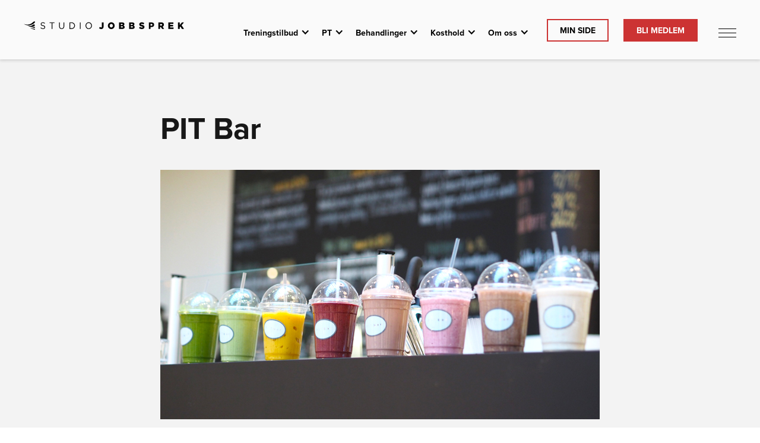

--- FILE ---
content_type: text/html
request_url: https://www.studiojobbsprekokern.no/pit-bar
body_size: 5375
content:
<!DOCTYPE html><!-- Last Published: Fri Jan 16 2026 09:25:07 GMT+0000 (Coordinated Universal Time) --><html data-wf-domain="www.studiojobbsprekokern.no" data-wf-page="659eb7f50792178d035a8e92" data-wf-site="5f33b58d4ab144443d22a5a9"><head><meta charset="utf-8"/><title>PIT Bar - Studio Jobbsprek Økern Portal</title><meta content="Reserver ditt medlemskap i dag. Trening for hele familien. Studio Jobbsprek Økern Portal åpner i forbindelse med Oslos mest fremtidsrettede bygg på Økern." name="description"/><meta content="PIT Bar - Studio Jobbsprek Økern Portal" property="og:title"/><meta content="Reserver ditt medlemskap i dag. Trening for hele familien. Studio Jobbsprek Økern Portal åpner i forbindelse med Oslos mest fremtidsrettede bygg på Økern." property="og:description"/><meta content="https://cdn.prod.website-files.com/5f33b58d4ab144443d22a5a9/5fc8f61725d0e805c4222799_opengraphimg1.jpg" property="og:image"/><meta content="PIT Bar - Studio Jobbsprek Økern Portal" property="twitter:title"/><meta content="Reserver ditt medlemskap i dag. Trening for hele familien. Studio Jobbsprek Økern Portal åpner i forbindelse med Oslos mest fremtidsrettede bygg på Økern." property="twitter:description"/><meta content="https://cdn.prod.website-files.com/5f33b58d4ab144443d22a5a9/5fc8f61725d0e805c4222799_opengraphimg1.jpg" property="twitter:image"/><meta property="og:type" content="website"/><meta content="summary_large_image" name="twitter:card"/><meta content="width=device-width, initial-scale=1" name="viewport"/><link href="https://cdn.prod.website-files.com/5f33b58d4ab144443d22a5a9/css/studio-jobbsprek-8e176b62-901c400941d44.webflow.shared.6c3976845.css" rel="stylesheet" type="text/css" integrity="sha384-bDl2hFZBRVEPQ/Cirr5AZC8Ni/I3zwqENqPWLUnixzbdFm4hbER5x6HbeuD2GQ8t" crossorigin="anonymous"/><script src="https://use.typekit.net/jpg8wdj.js" type="text/javascript"></script><script type="text/javascript">try{Typekit.load();}catch(e){}</script><script type="text/javascript">!function(o,c){var n=c.documentElement,t=" w-mod-";n.className+=t+"js",("ontouchstart"in o||o.DocumentTouch&&c instanceof DocumentTouch)&&(n.className+=t+"touch")}(window,document);</script><link href="https://cdn.prod.website-files.com/5f33b58d4ab144443d22a5a9/5f33b6428c8e2716ac66da37_favicon.png" rel="shortcut icon" type="image/x-icon"/><link href="https://cdn.prod.website-files.com/5f33b58d4ab144443d22a5a9/672cf3748eef696f71dd23e8_Svart%20-%20webflow.png" rel="apple-touch-icon"/><script src="https://www.google.com/recaptcha/api.js" type="text/javascript"></script><style>.w-container {max-width: 1200px;}
.top-nav-link-block:hover .top-nav-dropdown-link {
    display: block !important;
}
  .top-nav-block.inner {
    display: block;
}
  .top-nav-link-block:hover .w-dropdown-list {
    display: block !important;
}
  @media screen and (min-width: 990px)
   .top-nav-block.inner {
    display: flex !important;
}}
</style>
<style>.w-webflow-badge {display:none !important;}</style>

<meta name="facebook-domain-verification" content="rp9yx5c9sk4g6q5cd6fjomz2o9cfyj" />


<!-- Google Tag Manager -->
<script>(function(w,d,s,l,i){w[l]=w[l]||[];w[l].push({'gtm.start':
new Date().getTime(),event:'gtm.js'});var f=d.getElementsByTagName(s)[0],
j=d.createElement(s),dl=l!='dataLayer'?'&l='+l:'';j.async=true;j.src=
'https://www.googletagmanager.com/gtm.js?id='+i+dl;f.parentNode.insertBefore(j,f);
})(window,document,'script','dataLayer','GTM-5FVR25HG');</script>
<!-- End Google Tag Manager --></head><body class="body"><div class="w-embed w-iframe"><!-- Google Tag Manager (noscript) -->
<noscript><iframe src="https://www.googletagmanager.com/ns.html?id=GTM-WJQ963C"
height="0" width="0" style="display:none;visibility:hidden"></iframe></noscript>
<!-- End Google Tag Manager (noscript) --></div><div class="section top-nav-inner"><div class="popup-menu"><div class="container w-container"><div class="popup-top"><div><a href="/" class="brand w-inline-block"><img src="https://cdn.prod.website-files.com/5f33b58d4ab144443d22a5a9/5f33b58d4ab1441ae722a5f7_LogoBlack.svg" alt="" class="brand-logo"/></a></div><div class="menu-close"><a data-w-id="c1998b58-ee70-cb8c-fb6c-6ff5580a6f90" href="#" class="menu-close-icon w-inline-block"><img src="https://cdn.prod.website-files.com/5f33b58d4ab144443d22a5a9/5f33b58d4ab14493e222a5de_accordion_x.png" alt="" class="menu-button-close"/></a></div></div><div class="popup-nav-options"><div class="popup-menu-option-block"><a href="/timeplan" class="link-block w-inline-block"><div class="menu-nav-hover-line"></div><div class="popup-menu-nav-option">Timeplan</div></a></div><div class="popup-menu-option-block"><a href="https://studiojobbsprekokern.goactivebooking.com/" target="_blank" class="link-block w-inline-block"><div class="menu-nav-hover-line"></div><div class="popup-menu-nav-option">Min side</div></a></div><div class="popup-menu-option-block"><a href="https://studiojobbsprekokern.goactivebooking.com/buy-subscription?web-category=13&amp;facility=103" target="_blank" class="link-block w-inline-block"><div class="menu-nav-hover-line"></div><div class="popup-menu-nav-option">Bli medlem</div></a></div><div class="popup-menu-option-block"><a href="/apningstider" class="link-block w-inline-block"><div class="menu-nav-hover-line"></div><div class="popup-menu-nav-option">Åpningstider</div></a></div><div class="popup-menu-option-block"><a href="/treningstilbud" class="link-block w-inline-block"><div class="menu-nav-hover-line"></div><div class="popup-menu-nav-option">TRENINGSTILBUD</div></a></div><div class="popup-menu-option-block"><a href="/all-inklusive" class="link-block w-inline-block"><div class="menu-nav-hover-line"></div><div class="popup-menu-nav-option">All inklusive</div></a></div><div class="popup-menu-option-block"><a href="/personlig-trening" class="link-block w-inline-block"><div class="menu-nav-hover-line"></div><div class="popup-menu-nav-option">Personlig trening</div></a></div><div class="popup-menu-option-block"><a href="/trening-i-perimenopause-og-menopause" class="link-block w-inline-block"><div class="menu-nav-hover-line"></div><div class="popup-menu-nav-option">trening kvinner 40+</div></a></div><div class="popup-menu-option-block"><a href="/treningsprogram" class="link-block w-inline-block"><div class="menu-nav-hover-line"></div><div class="popup-menu-nav-option">TRENINGSPROGRAM MED PROGRAM-COACH</div></a></div><div class="popup-menu-option-block"><a href="/behandlinger" class="link-block w-inline-block"><div class="menu-nav-hover-line"></div><div class="popup-menu-nav-option">Behandlinger</div></a></div><div class="popup-menu-option-block"><a href="/trivselogtryggtrening" class="link-block w-inline-block"><div class="menu-nav-hover-line"></div><div class="popup-menu-nav-option">Trygg trening</div></a></div><div class="popup-menu-option-block"><a href="/ofte-stilte-sporsmal" class="link-block w-inline-block"><div class="menu-nav-hover-line"></div><div class="popup-menu-nav-option">Ofte stilte spørsmål</div></a></div><div class="popup-menu-option-block"><a href="/kostholdsveiledning" class="link-block w-inline-block"><div class="menu-nav-hover-line"></div><div class="popup-menu-nav-option">Kostholdsveiledning</div></a></div><div class="popup-menu-option-block"><a href="/online-kostholdsveiledning" class="link-block w-inline-block"><div class="menu-nav-hover-line"></div><div class="popup-menu-nav-option">Online Kostholdsveiledning</div></a></div><div class="popup-menu-option-block"><a href="/bedriftstrening" class="link-block w-inline-block"><div class="menu-nav-hover-line"></div><div class="popup-menu-nav-option">BEDRIFTSTRENING</div></a></div><div class="popup-menu-option-block"><a href="/jobb-hos-oss" class="link-block w-inline-block"><div class="menu-nav-hover-line"></div><div class="popup-menu-nav-option">JOBB HOS OSS</div></a></div><div class="popup-menu-option-block"><a href="/pit-bar" aria-current="page" class="link-block w-inline-block w--current"><div class="menu-nav-hover-line"></div><div class="popup-menu-nav-option">PIT Bar</div></a></div><div class="popup-menu-option-block"><a href="https://okern-portal-virtual-tour-v3.netlify.app/" target="_blank" class="link-block w-inline-block"><div class="menu-nav-hover-line"></div><div class="popup-menu-nav-option">360° visning av senteret</div></a></div><div class="popup-menu-option-block"><a href="/kontakt" class="link-block w-inline-block"><div class="menu-nav-hover-line"></div><div class="popup-menu-nav-option">Kontakt</div></a></div><div class="popup-menu-option-block"><a href="https://www.studiojobbsprek.no/" target="_blank" class="link-block w-inline-block"><div class="menu-nav-hover-line"></div><div class="popup-menu-nav-option">Avdeling Aker Brygge</div></a></div></div><div class="popup-socials"><a href="https://www.instagram.com/studiojobbsprek_okern/" target="_blank" class="popup-social w-inline-block"><img src="https://cdn.prod.website-files.com/5f33b58d4ab144443d22a5a9/5f33b58d4ab144430522a5dc_instagram_btn_black.png" alt=""/></a><div class="div-block-12"></div><a href="https://www.facebook.com/Studio-Jobbsprek-%C3%98kern-Portal-115490753611368" target="_blank" class="popup-social w-inline-block"><img src="https://cdn.prod.website-files.com/5f33b58d4ab144443d22a5a9/5f33b58d4ab1444ab322a5dd_facebook_btn_black.png" alt=""/></a><div class="div-block-12"></div><a href="https://www.linkedin.com/company/studiojobbsprek" target="_blank" class="popup-social w-inline-block"><img src="https://cdn.prod.website-files.com/5f33b58d4ab144443d22a5a9/603e33bc3489815b9c1450cd_linkedin_btn_black.png" alt=""/></a></div></div></div><div class="container top-nav-inner w-container"><div class="top-nav-block inner"><a href="/" class="brand w-nav-brand"><img src="https://cdn.prod.website-files.com/5f33b58d4ab144443d22a5a9/5f33b58d4ab1441ae722a5f7_LogoBlack.svg" alt="" class="brand-logo"/></a><div class="nav-right-wrap"><div class="nav-menu"><div class="top-nav-link-block white-bg"><div data-hover="true" data-delay="200" class="top-nav-dropdown white-bg w-dropdown"><div class="dropdown-toggle-2 white-bg w-dropdown-toggle"><div class="icon w-icon-dropdown-toggle"></div><div class="top-nav-dropdown-text white-bg">Treningstilbud</div></div><nav class="dropdown-list w-dropdown-list"><a href="/treningstilbud" class="top-nav-dropdown-link w-dropdown-link">Treningstilbud</a><a href="/rampesprek" class="top-nav-dropdown-link w-dropdown-link">Barn</a><a href="/ungdomstrening" class="top-nav-dropdown-link w-dropdown-link">Ungdom</a><a href="/jobbsprek-familie" class="dropdown-link w-dropdown-link">Jobbsprek Familie</a><a href="/gruppetrening" class="top-nav-dropdown-link w-dropdown-link">Gruppetrening</a><a href="/egentrening" class="top-nav-dropdown-link w-dropdown-link">Egentrening</a><a href="/personlig-trening" class="top-nav-dropdown-link w-dropdown-link">Personlig trening</a><a href="/trening-i-perimenopause-og-menopause" class="top-nav-dropdown-link w-dropdown-link">Trening kvinner 40+</a><a href="/bedriftstrening" class="top-nav-dropdown-link w-dropdown-link">Bedriftstrening</a><a href="/timeplan" class="top-nav-dropdown-link w-dropdown-link">Timeplan</a></nav></div></div><div class="top-nav-link-block white-bg"><div data-hover="true" data-delay="200" class="top-nav-dropdown white-bg w-dropdown"><div class="dropdown-toggle-2 white-bg w-dropdown-toggle"><div class="icon w-icon-dropdown-toggle"></div><div class="top-nav-dropdown-text white-bg">PT</div></div><nav class="dropdown-list w-dropdown-list"><a href="/personlig-trening" class="top-nav-dropdown-link w-dropdown-link">Personlig trening</a><a href="https://www.studiojobbsprekokern.no/personlig-trening#vare-pter" class="top-nav-dropdown-link w-dropdown-link">Våre PTer</a><a href="/all-inklusive" class="top-nav-dropdown-link w-dropdown-link">All inklusive</a><a href="/trening-i-perimenopause-og-menopause" class="top-nav-dropdown-link w-dropdown-link">Trening kvinner 40+</a><a href="/testing" class="top-nav-dropdown-link w-dropdown-link">Testing</a></nav></div></div><div class="top-nav-link-block white-bg"><div data-hover="true" data-delay="200" class="top-nav-dropdown white-bg w-dropdown"><div class="dropdown-toggle-2 white-bg w-dropdown-toggle"><div class="icon w-icon-dropdown-toggle"></div><div class="top-nav-dropdown-text white-bg">Behandlinger</div></div><nav class="dropdown-list w-dropdown-list"><a href="/behandlinger" class="top-nav-dropdown-link w-dropdown-link">Behandlinger</a><a href="/massasje" class="top-nav-dropdown-link w-dropdown-link">Massasje</a><a href="/osteopati" class="top-nav-dropdown-link w-dropdown-link">Osteopati</a><a href="/fysioterapi" class="top-nav-dropdown-link w-dropdown-link">Fysioterapi</a><a href="/testing" class="top-nav-dropdown-link w-dropdown-link">Testing</a></nav></div></div><div class="top-nav-link-block white-bg"><div data-hover="true" data-delay="200" class="top-nav-dropdown white-bg w-dropdown"><div class="dropdown-toggle-2 white-bg w-dropdown-toggle"><div class="icon w-icon-dropdown-toggle"></div><div class="top-nav-dropdown-text white-bg">Kosthold</div></div><nav class="dropdown-list w-dropdown-list"><a href="/kostholdsveiledning" class="top-nav-dropdown-link w-dropdown-link">Kostholdsveiledning</a><a href="/vektregulering" class="top-nav-dropdown-link w-dropdown-link">Vektregulering</a><a href="/livsstilendringer" class="top-nav-dropdown-link w-dropdown-link">Livsstilendringer</a><a href="/ernaeringsgruppe-bedrift" class="top-nav-dropdown-link w-dropdown-link">Ernæringsgruppe bedrift</a><a href="/naeringssammensetning" class="top-nav-dropdown-link w-dropdown-link">Næringssammensetning</a><a href="/online-kostholdsveiledning" class="top-nav-dropdown-link w-dropdown-link">Online kostholdsveiledning</a><a href="/pit-bar" aria-current="page" class="top-nav-dropdown-link w-dropdown-link w--current">PIT Bar</a></nav></div></div><div class="top-nav-link-block white-bg"><div data-hover="true" data-delay="200" class="top-nav-dropdown white-bg w-dropdown"><div class="dropdown-toggle-2 white-bg w-dropdown-toggle"><div class="icon w-icon-dropdown-toggle"></div><div class="top-nav-dropdown-text white-bg">Om oss</div></div><nav class="dropdown-list w-dropdown-list"><a href="https://okern-portal-virtual-tour-v3.netlify.app/" target="_blank" class="top-nav-dropdown-link w-dropdown-link"><strong>360° visning av senteret</strong></a><a href="/ofte-stilte-sporsmal" class="top-nav-dropdown-link w-dropdown-link">Ofte stilte spørsmål</a><a href="/medlemsapp" class="top-nav-dropdown-link w-dropdown-link">Medlemsapp</a><a href="/apningstider" class="top-nav-dropdown-link w-dropdown-link">Åpningstider</a><a href="/jobb-hos-oss" class="top-nav-dropdown-link w-dropdown-link">Jobb hos oss</a><a href="/kontakt" class="top-nav-dropdown-link w-dropdown-link">Kontakt</a><a href="/trivselogtryggtrening" class="top-nav-dropdown-link w-dropdown-link">Trygg trening</a><a href="https://www.studiojobbsprek.no/" target="_blank" class="top-nav-dropdown-link w-dropdown-link">Avdeling Aker Brygge</a></nav></div></div><a href="https://studiojobbsprekokern.goactivebooking.com/" target="_blank" class="button small stroke hero-nav-btn-1 inner w-button">Min Side</a><a href="https://studiojobbsprekokern.goactivebooking.com/buy-subscription?web-category=13&amp;facility=103" target="_blank" class="button small fill hero-nav-btn-2 inner w-button">Bli Medlem</a><a data-w-id="c1998b58-ee70-cb8c-fb6c-6ff5580a6fbf" href="#" class="menu-icon w-inline-block"><img src="https://cdn.prod.website-files.com/5f33b58d4ab144443d22a5a9/5f33b58d4ab1449d9a22a5e6_menu_icon_black.png" alt="" class="menu-button"/></a></div></div></div><div class="top-nav-block inner old"><a href="/" class="brand w-nav-brand"><img src="https://cdn.prod.website-files.com/5f33b58d4ab144443d22a5a9/5f33b58d4ab1441ae722a5f7_LogoBlack.svg" alt="" class="brand-logo"/></a><div class="nav-right-wrap"><div class="nav-menu"><div class="top-nav-link-block"><a href="/treningstilbud" class="top-nav-link hero-nav-link inner">Treningstilbud</a></div><div class="top-nav-link-block"><a href="/personlig-trening" class="top-nav-link hero-nav-link inner">PT</a></div><div class="top-nav-link-block"><a href="/behandlinger" class="top-nav-link hero-nav-link inner">Behandlinger</a></div><div class="top-nav-link-block"><a href="/kostholdsveiledning" class="top-nav-link hero-nav-link inner">Kosthold</a></div><a href="https://jobbsprek-okernportal.cms.efitness.com.pl/Login/SystemLogin?returnurl=https://jobbsprek-okernportal.cms.efitness.com.pl/" target="_blank" class="button small stroke hero-nav-btn-1 inner w-button">Min Side</a><a href="https://jobbsprek-okernportal.cms.efitness.com.pl/buy-membership" target="_blank" class="button small fill hero-nav-btn-2 inner w-button">Bli Medlem</a><a data-w-id="a018cb4b-a7d4-672a-fc17-1d7b8fc96e44" href="#" class="menu-icon w-inline-block"><img src="https://cdn.prod.website-files.com/5f33b58d4ab144443d22a5a9/5f33b58d4ab1449d9a22a5e6_menu_icon_black.png" alt="" class="menu-button"/></a></div></div></div></div></div><div class="section inner-page-1"><div class="container pit-bar w-container"><div class="div-block-30"><h1 class="heading-1">PIT Bar</h1><div class="div-block-28 pit-bar"></div><div class="normal-paragraph w-richtext"><p><strong>PIT Bar er Studio Jobbsprek sin egen smoothie- og kaffebar! </strong><br/>Her finner du forfriskende, næringsrike smoothies, laget på friske råvarer og kvalitetsprodukter, i tillegg til et utvalg av kvalitetskaffe. <br/>‍<br/>Du kan <strong>forhåndsbestille </strong>smoothie og kaffe til ønsket klokkeslett, og om du ønsker påfyll før eller etter treningsøkten. </p><p>Alle våre smoothies er laget av naturlige frukter, bær og grønnsaker, uten noen tilsatte konserveringsmidler eller sukker.</p><p>Vi tilbyr også junior smoothies for de små! Helsedirektoratets anbefaling «fem om dagen» gjelder både voksne og barn. Smoothies er en enklere måte å få inn fem porsjoner per dag for både liten og stor.</p><p>Du får også et utvalg av sunne, proteinrike snacks. Betaling kan gjøres med Vipps eller kort.</p></div></div></div></div><div class="section cta"><div class="container cta w-container"><h1 class="cta-title">Kjøp medlemskap<br/></h1><a href="https://studiojobbsprekokern.goactivebooking.com/buy-subscription?web-category=13&amp;facility=103" target="_blank" class="cta-button w-button">BLI MEDLEM</a></div></div><div class="section footer"><div class="container footer w-container"><div class="w-layout-grid grid"><div class="footer-column-block menu"><h1 class="heading-5 footer-heading">Navigasjon</h1><a href="/treningstilbud" class="footer-nav-option">Treningstilbud</a><a href="/timeplan" class="footer-nav-option">Timeplan</a><a href="https://studiojobbsprekokern.goactivebooking.com/" target="_blank" class="footer-nav-option">Min side</a><a href="https://studiojobbsprekokern.goactivebooking.com/buy-subscription?web-category=13&amp;facility=103" target="_blank" class="footer-nav-option">Bli medlem</a><a href="/apningstider" class="footer-nav-option">Åpningstider</a><a href="/kontakt" class="footer-nav-option">Kontakt</a><a href="/personvernerklaering" class="footer-nav-option">Personvernerklæring</a></div><div id="w-node-_99f69042-4351-58c7-4aec-5e7bed070a82-ed070a74" class="footer-column-block first-footer-block"><a href="/" class="brand footer-logo w-nav-brand"><img src="https://cdn.prod.website-files.com/5f33b58d4ab144443d22a5a9/5f33b58d4ab144742a22a5f0_LogoWhite.svg" alt="" class="brand-logo"/></a><p class="footer-text">Studio Jobbsprek Økern Portal åpnet 26.mai 2021 i forbindelse med Oslos mest fremtidsrettede bygg på Økern.</p><div class="footer-social-block"><a href="https://www.instagram.com/studiojobbsprek_okern/" target="_blank" class="footer-social w-inline-block"><img src="https://cdn.prod.website-files.com/5f33b58d4ab144443d22a5a9/5f33b58d4ab144a5d122a607_instagram_btn.png" alt=""/></a><a href="https://www.facebook.com/Studio-Jobbsprek-%C3%98kern-Portal-115490753611368" target="_blank" class="footer-social w-inline-block"><img src="https://cdn.prod.website-files.com/5f33b58d4ab144443d22a5a9/5f33b58d4ab144782c22a609_facebook_btn.png" alt=""/></a><a href="https://www.linkedin.com/company/studiojobbsprek" target="_blank" class="footer-social w-inline-block"><img src="https://cdn.prod.website-files.com/5f33b58d4ab144443d22a5a9/603e3265a86ec404abc0c56c_linkedin_btn.png" alt=""/></a></div></div><div class="footer-column-block"><h1 class="heading-5 footer-heading"><a href="https://www.studiojobbsprekokern.no/kontakt">Kontakt</a></h1><p class="footer-text-2"><a href="tel:+4721525257" class="footer-link">+47 21 52 52 57 </a><br/><br/><a href="https://www.google.com/maps/place/Studio+Jobbsprek+%C3%98kern+Portal/@59.9312555,10.7981584,17z/data=!3m1!4b1!4m5!3m4!1s0x0:0xf402e0e37cd16e3d!8m2!3d59.9312555!4d10.8003471">Økern Portal, Lørenfaret 1E<br/>0580 Oslo, Norge</a><br/><br/><a href="mailto:okern@studiojobbsprek.no" class="footer-link">okern@studiojobbsprek.no<br/></a></p></div><div class="footer-column-block"><h1 class="heading-5 footer-heading"><a href="https://www.studiojobbsprekokern.no/apningstider">Åpningstider</a></h1><p class="footer-text-2">Man-tor: 06:00 - 22:00<br/>Fre: 06:00 - 20:00<br/>Lør: 08:00 - 18:00<br/>Søn: 08:00 - 18:00<br/><br/><a href="/apningstider">Åpningstider høytid og ferier ⇒</a><br/></p></div></div><div class="copyright"><br/><br/>© 2025 Studio Jobbsprek — Made by <a href="https://www.mevvo.com/" target="_blank" class="footer-link">MEVVO</a></div></div></div><script src="https://d3e54v103j8qbb.cloudfront.net/js/jquery-3.5.1.min.dc5e7f18c8.js?site=5f33b58d4ab144443d22a5a9" type="text/javascript" integrity="sha256-9/aliU8dGd2tb6OSsuzixeV4y/faTqgFtohetphbbj0=" crossorigin="anonymous"></script><script src="https://cdn.prod.website-files.com/5f33b58d4ab144443d22a5a9/js/webflow.schunk.36b8fb49256177c8.js" type="text/javascript" integrity="sha384-4abIlA5/v7XaW1HMXKBgnUuhnjBYJ/Z9C1OSg4OhmVw9O3QeHJ/qJqFBERCDPv7G" crossorigin="anonymous"></script><script src="https://cdn.prod.website-files.com/5f33b58d4ab144443d22a5a9/js/webflow.schunk.d4f7d276518be017.js" type="text/javascript" integrity="sha384-DUVF1YhWHBCLouPslcBIe/yB6msTnl/rPe0fR9oiOFYJQja5yB8doIjogDleLs7N" crossorigin="anonymous"></script><script src="https://cdn.prod.website-files.com/5f33b58d4ab144443d22a5a9/js/webflow.992a4a5d.cbbc507345b2a660.js" type="text/javascript" integrity="sha384-IgVKA5k/D6Z/e1A/naV5otp6RZI5swNfBFE0tqDgVcERWWi43Yod93UlFhT+RCEy" crossorigin="anonymous"></script><!-- Start of HubSpot Embed Code -->
<script type="text/javascript" id="hs-script-loader" async defer src="//js.hs-scripts.com/8318072.js"></script>
<!-- End of HubSpot Embed Code -->

<!-- Google Tag Manager (noscript) -->
<noscript><iframe src="https://www.googletagmanager.com/ns.html?id=GTM-5FVR25HG"
height="0" width="0" style="display:none;visibility:hidden"></iframe></noscript>
<!-- End Google Tag Manager (noscript) --></body></html>

--- FILE ---
content_type: text/css
request_url: https://cdn.prod.website-files.com/5f33b58d4ab144443d22a5a9/css/studio-jobbsprek-8e176b62-901c400941d44.webflow.shared.6c3976845.css
body_size: 25569
content:
html {
  -webkit-text-size-adjust: 100%;
  -ms-text-size-adjust: 100%;
  font-family: sans-serif;
}

body {
  margin: 0;
}

article, aside, details, figcaption, figure, footer, header, hgroup, main, menu, nav, section, summary {
  display: block;
}

audio, canvas, progress, video {
  vertical-align: baseline;
  display: inline-block;
}

audio:not([controls]) {
  height: 0;
  display: none;
}

[hidden], template {
  display: none;
}

a {
  background-color: #0000;
}

a:active, a:hover {
  outline: 0;
}

abbr[title] {
  border-bottom: 1px dotted;
}

b, strong {
  font-weight: bold;
}

dfn {
  font-style: italic;
}

h1 {
  margin: .67em 0;
  font-size: 2em;
}

mark {
  color: #000;
  background: #ff0;
}

small {
  font-size: 80%;
}

sub, sup {
  vertical-align: baseline;
  font-size: 75%;
  line-height: 0;
  position: relative;
}

sup {
  top: -.5em;
}

sub {
  bottom: -.25em;
}

img {
  border: 0;
}

svg:not(:root) {
  overflow: hidden;
}

hr {
  box-sizing: content-box;
  height: 0;
}

pre {
  overflow: auto;
}

code, kbd, pre, samp {
  font-family: monospace;
  font-size: 1em;
}

button, input, optgroup, select, textarea {
  color: inherit;
  font: inherit;
  margin: 0;
}

button {
  overflow: visible;
}

button, select {
  text-transform: none;
}

button, html input[type="button"], input[type="reset"] {
  -webkit-appearance: button;
  cursor: pointer;
}

button[disabled], html input[disabled] {
  cursor: default;
}

button::-moz-focus-inner, input::-moz-focus-inner {
  border: 0;
  padding: 0;
}

input {
  line-height: normal;
}

input[type="checkbox"], input[type="radio"] {
  box-sizing: border-box;
  padding: 0;
}

input[type="number"]::-webkit-inner-spin-button, input[type="number"]::-webkit-outer-spin-button {
  height: auto;
}

input[type="search"] {
  -webkit-appearance: none;
}

input[type="search"]::-webkit-search-cancel-button, input[type="search"]::-webkit-search-decoration {
  -webkit-appearance: none;
}

legend {
  border: 0;
  padding: 0;
}

textarea {
  overflow: auto;
}

optgroup {
  font-weight: bold;
}

table {
  border-collapse: collapse;
  border-spacing: 0;
}

td, th {
  padding: 0;
}

@font-face {
  font-family: webflow-icons;
  src: url("[data-uri]") format("truetype");
  font-weight: normal;
  font-style: normal;
}

[class^="w-icon-"], [class*=" w-icon-"] {
  speak: none;
  font-variant: normal;
  text-transform: none;
  -webkit-font-smoothing: antialiased;
  -moz-osx-font-smoothing: grayscale;
  font-style: normal;
  font-weight: normal;
  line-height: 1;
  font-family: webflow-icons !important;
}

.w-icon-slider-right:before {
  content: "";
}

.w-icon-slider-left:before {
  content: "";
}

.w-icon-nav-menu:before {
  content: "";
}

.w-icon-arrow-down:before, .w-icon-dropdown-toggle:before {
  content: "";
}

.w-icon-file-upload-remove:before {
  content: "";
}

.w-icon-file-upload-icon:before {
  content: "";
}

* {
  box-sizing: border-box;
}

html {
  height: 100%;
}

body {
  color: #333;
  background-color: #fff;
  min-height: 100%;
  margin: 0;
  font-family: Arial, sans-serif;
  font-size: 14px;
  line-height: 20px;
}

img {
  vertical-align: middle;
  max-width: 100%;
  display: inline-block;
}

html.w-mod-touch * {
  background-attachment: scroll !important;
}

.w-block {
  display: block;
}

.w-inline-block {
  max-width: 100%;
  display: inline-block;
}

.w-clearfix:before, .w-clearfix:after {
  content: " ";
  grid-area: 1 / 1 / 2 / 2;
  display: table;
}

.w-clearfix:after {
  clear: both;
}

.w-hidden {
  display: none;
}

.w-button {
  color: #fff;
  line-height: inherit;
  cursor: pointer;
  background-color: #3898ec;
  border: 0;
  border-radius: 0;
  padding: 9px 15px;
  text-decoration: none;
  display: inline-block;
}

input.w-button {
  -webkit-appearance: button;
}

html[data-w-dynpage] [data-w-cloak] {
  color: #0000 !important;
}

.w-code-block {
  margin: unset;
}

pre.w-code-block code {
  all: inherit;
}

.w-optimization {
  display: contents;
}

.w-webflow-badge, .w-webflow-badge > img {
  box-sizing: unset;
  width: unset;
  height: unset;
  max-height: unset;
  max-width: unset;
  min-height: unset;
  min-width: unset;
  margin: unset;
  padding: unset;
  float: unset;
  clear: unset;
  border: unset;
  border-radius: unset;
  background: unset;
  background-image: unset;
  background-position: unset;
  background-size: unset;
  background-repeat: unset;
  background-origin: unset;
  background-clip: unset;
  background-attachment: unset;
  background-color: unset;
  box-shadow: unset;
  transform: unset;
  direction: unset;
  font-family: unset;
  font-weight: unset;
  color: unset;
  font-size: unset;
  line-height: unset;
  font-style: unset;
  font-variant: unset;
  text-align: unset;
  letter-spacing: unset;
  -webkit-text-decoration: unset;
  text-decoration: unset;
  text-indent: unset;
  text-transform: unset;
  list-style-type: unset;
  text-shadow: unset;
  vertical-align: unset;
  cursor: unset;
  white-space: unset;
  word-break: unset;
  word-spacing: unset;
  word-wrap: unset;
  transition: unset;
}

.w-webflow-badge {
  white-space: nowrap;
  cursor: pointer;
  box-shadow: 0 0 0 1px #0000001a, 0 1px 3px #0000001a;
  visibility: visible !important;
  opacity: 1 !important;
  z-index: 2147483647 !important;
  color: #aaadb0 !important;
  overflow: unset !important;
  background-color: #fff !important;
  border-radius: 3px !important;
  width: auto !important;
  height: auto !important;
  margin: 0 !important;
  padding: 6px !important;
  font-size: 12px !important;
  line-height: 14px !important;
  text-decoration: none !important;
  display: inline-block !important;
  position: fixed !important;
  inset: auto 12px 12px auto !important;
  transform: none !important;
}

.w-webflow-badge > img {
  position: unset;
  visibility: unset !important;
  opacity: 1 !important;
  vertical-align: middle !important;
  display: inline-block !important;
}

h1, h2, h3, h4, h5, h6 {
  margin-bottom: 10px;
  font-weight: bold;
}

h1 {
  margin-top: 20px;
  font-size: 38px;
  line-height: 44px;
}

h2 {
  margin-top: 20px;
  font-size: 32px;
  line-height: 36px;
}

h3 {
  margin-top: 20px;
  font-size: 24px;
  line-height: 30px;
}

h4 {
  margin-top: 10px;
  font-size: 18px;
  line-height: 24px;
}

h5 {
  margin-top: 10px;
  font-size: 14px;
  line-height: 20px;
}

h6 {
  margin-top: 10px;
  font-size: 12px;
  line-height: 18px;
}

p {
  margin-top: 0;
  margin-bottom: 10px;
}

blockquote {
  border-left: 5px solid #e2e2e2;
  margin: 0 0 10px;
  padding: 10px 20px;
  font-size: 18px;
  line-height: 22px;
}

figure {
  margin: 0 0 10px;
}

figcaption {
  text-align: center;
  margin-top: 5px;
}

ul, ol {
  margin-top: 0;
  margin-bottom: 10px;
  padding-left: 40px;
}

.w-list-unstyled {
  padding-left: 0;
  list-style: none;
}

.w-embed:before, .w-embed:after {
  content: " ";
  grid-area: 1 / 1 / 2 / 2;
  display: table;
}

.w-embed:after {
  clear: both;
}

.w-video {
  width: 100%;
  padding: 0;
  position: relative;
}

.w-video iframe, .w-video object, .w-video embed {
  border: none;
  width: 100%;
  height: 100%;
  position: absolute;
  top: 0;
  left: 0;
}

fieldset {
  border: 0;
  margin: 0;
  padding: 0;
}

button, [type="button"], [type="reset"] {
  cursor: pointer;
  -webkit-appearance: button;
  border: 0;
}

.w-form {
  margin: 0 0 15px;
}

.w-form-done {
  text-align: center;
  background-color: #ddd;
  padding: 20px;
  display: none;
}

.w-form-fail {
  background-color: #ffdede;
  margin-top: 10px;
  padding: 10px;
  display: none;
}

label {
  margin-bottom: 5px;
  font-weight: bold;
  display: block;
}

.w-input, .w-select {
  color: #333;
  vertical-align: middle;
  background-color: #fff;
  border: 1px solid #ccc;
  width: 100%;
  height: 38px;
  margin-bottom: 10px;
  padding: 8px 12px;
  font-size: 14px;
  line-height: 1.42857;
  display: block;
}

.w-input::placeholder, .w-select::placeholder {
  color: #999;
}

.w-input:focus, .w-select:focus {
  border-color: #3898ec;
  outline: 0;
}

.w-input[disabled], .w-select[disabled], .w-input[readonly], .w-select[readonly], fieldset[disabled] .w-input, fieldset[disabled] .w-select {
  cursor: not-allowed;
}

.w-input[disabled]:not(.w-input-disabled), .w-select[disabled]:not(.w-input-disabled), .w-input[readonly], .w-select[readonly], fieldset[disabled]:not(.w-input-disabled) .w-input, fieldset[disabled]:not(.w-input-disabled) .w-select {
  background-color: #eee;
}

textarea.w-input, textarea.w-select {
  height: auto;
}

.w-select {
  background-color: #f3f3f3;
}

.w-select[multiple] {
  height: auto;
}

.w-form-label {
  cursor: pointer;
  margin-bottom: 0;
  font-weight: normal;
  display: inline-block;
}

.w-radio {
  margin-bottom: 5px;
  padding-left: 20px;
  display: block;
}

.w-radio:before, .w-radio:after {
  content: " ";
  grid-area: 1 / 1 / 2 / 2;
  display: table;
}

.w-radio:after {
  clear: both;
}

.w-radio-input {
  float: left;
  margin: 3px 0 0 -20px;
  line-height: normal;
}

.w-file-upload {
  margin-bottom: 10px;
  display: block;
}

.w-file-upload-input {
  opacity: 0;
  z-index: -100;
  width: .1px;
  height: .1px;
  position: absolute;
  overflow: hidden;
}

.w-file-upload-default, .w-file-upload-uploading, .w-file-upload-success {
  color: #333;
  display: inline-block;
}

.w-file-upload-error {
  margin-top: 10px;
  display: block;
}

.w-file-upload-default.w-hidden, .w-file-upload-uploading.w-hidden, .w-file-upload-error.w-hidden, .w-file-upload-success.w-hidden {
  display: none;
}

.w-file-upload-uploading-btn {
  cursor: pointer;
  background-color: #fafafa;
  border: 1px solid #ccc;
  margin: 0;
  padding: 8px 12px;
  font-size: 14px;
  font-weight: normal;
  display: flex;
}

.w-file-upload-file {
  background-color: #fafafa;
  border: 1px solid #ccc;
  flex-grow: 1;
  justify-content: space-between;
  margin: 0;
  padding: 8px 9px 8px 11px;
  display: flex;
}

.w-file-upload-file-name {
  font-size: 14px;
  font-weight: normal;
  display: block;
}

.w-file-remove-link {
  cursor: pointer;
  width: auto;
  height: auto;
  margin-top: 3px;
  margin-left: 10px;
  padding: 3px;
  display: block;
}

.w-icon-file-upload-remove {
  margin: auto;
  font-size: 10px;
}

.w-file-upload-error-msg {
  color: #ea384c;
  padding: 2px 0;
  display: inline-block;
}

.w-file-upload-info {
  padding: 0 12px;
  line-height: 38px;
  display: inline-block;
}

.w-file-upload-label {
  cursor: pointer;
  background-color: #fafafa;
  border: 1px solid #ccc;
  margin: 0;
  padding: 8px 12px;
  font-size: 14px;
  font-weight: normal;
  display: inline-block;
}

.w-icon-file-upload-icon, .w-icon-file-upload-uploading {
  width: 20px;
  margin-right: 8px;
  display: inline-block;
}

.w-icon-file-upload-uploading {
  height: 20px;
}

.w-container {
  max-width: 940px;
  margin-left: auto;
  margin-right: auto;
}

.w-container:before, .w-container:after {
  content: " ";
  grid-area: 1 / 1 / 2 / 2;
  display: table;
}

.w-container:after {
  clear: both;
}

.w-container .w-row {
  margin-left: -10px;
  margin-right: -10px;
}

.w-row:before, .w-row:after {
  content: " ";
  grid-area: 1 / 1 / 2 / 2;
  display: table;
}

.w-row:after {
  clear: both;
}

.w-row .w-row {
  margin-left: 0;
  margin-right: 0;
}

.w-col {
  float: left;
  width: 100%;
  min-height: 1px;
  padding-left: 10px;
  padding-right: 10px;
  position: relative;
}

.w-col .w-col {
  padding-left: 0;
  padding-right: 0;
}

.w-col-1 {
  width: 8.33333%;
}

.w-col-2 {
  width: 16.6667%;
}

.w-col-3 {
  width: 25%;
}

.w-col-4 {
  width: 33.3333%;
}

.w-col-5 {
  width: 41.6667%;
}

.w-col-6 {
  width: 50%;
}

.w-col-7 {
  width: 58.3333%;
}

.w-col-8 {
  width: 66.6667%;
}

.w-col-9 {
  width: 75%;
}

.w-col-10 {
  width: 83.3333%;
}

.w-col-11 {
  width: 91.6667%;
}

.w-col-12 {
  width: 100%;
}

.w-hidden-main {
  display: none !important;
}

@media screen and (max-width: 991px) {
  .w-container {
    max-width: 728px;
  }

  .w-hidden-main {
    display: inherit !important;
  }

  .w-hidden-medium {
    display: none !important;
  }

  .w-col-medium-1 {
    width: 8.33333%;
  }

  .w-col-medium-2 {
    width: 16.6667%;
  }

  .w-col-medium-3 {
    width: 25%;
  }

  .w-col-medium-4 {
    width: 33.3333%;
  }

  .w-col-medium-5 {
    width: 41.6667%;
  }

  .w-col-medium-6 {
    width: 50%;
  }

  .w-col-medium-7 {
    width: 58.3333%;
  }

  .w-col-medium-8 {
    width: 66.6667%;
  }

  .w-col-medium-9 {
    width: 75%;
  }

  .w-col-medium-10 {
    width: 83.3333%;
  }

  .w-col-medium-11 {
    width: 91.6667%;
  }

  .w-col-medium-12 {
    width: 100%;
  }

  .w-col-stack {
    width: 100%;
    left: auto;
    right: auto;
  }
}

@media screen and (max-width: 767px) {
  .w-hidden-main, .w-hidden-medium {
    display: inherit !important;
  }

  .w-hidden-small {
    display: none !important;
  }

  .w-row, .w-container .w-row {
    margin-left: 0;
    margin-right: 0;
  }

  .w-col {
    width: 100%;
    left: auto;
    right: auto;
  }

  .w-col-small-1 {
    width: 8.33333%;
  }

  .w-col-small-2 {
    width: 16.6667%;
  }

  .w-col-small-3 {
    width: 25%;
  }

  .w-col-small-4 {
    width: 33.3333%;
  }

  .w-col-small-5 {
    width: 41.6667%;
  }

  .w-col-small-6 {
    width: 50%;
  }

  .w-col-small-7 {
    width: 58.3333%;
  }

  .w-col-small-8 {
    width: 66.6667%;
  }

  .w-col-small-9 {
    width: 75%;
  }

  .w-col-small-10 {
    width: 83.3333%;
  }

  .w-col-small-11 {
    width: 91.6667%;
  }

  .w-col-small-12 {
    width: 100%;
  }
}

@media screen and (max-width: 479px) {
  .w-container {
    max-width: none;
  }

  .w-hidden-main, .w-hidden-medium, .w-hidden-small {
    display: inherit !important;
  }

  .w-hidden-tiny {
    display: none !important;
  }

  .w-col {
    width: 100%;
  }

  .w-col-tiny-1 {
    width: 8.33333%;
  }

  .w-col-tiny-2 {
    width: 16.6667%;
  }

  .w-col-tiny-3 {
    width: 25%;
  }

  .w-col-tiny-4 {
    width: 33.3333%;
  }

  .w-col-tiny-5 {
    width: 41.6667%;
  }

  .w-col-tiny-6 {
    width: 50%;
  }

  .w-col-tiny-7 {
    width: 58.3333%;
  }

  .w-col-tiny-8 {
    width: 66.6667%;
  }

  .w-col-tiny-9 {
    width: 75%;
  }

  .w-col-tiny-10 {
    width: 83.3333%;
  }

  .w-col-tiny-11 {
    width: 91.6667%;
  }

  .w-col-tiny-12 {
    width: 100%;
  }
}

.w-widget {
  position: relative;
}

.w-widget-map {
  width: 100%;
  height: 400px;
}

.w-widget-map label {
  width: auto;
  display: inline;
}

.w-widget-map img {
  max-width: inherit;
}

.w-widget-map .gm-style-iw {
  text-align: center;
}

.w-widget-map .gm-style-iw > button {
  display: none !important;
}

.w-widget-twitter {
  overflow: hidden;
}

.w-widget-twitter-count-shim {
  vertical-align: top;
  text-align: center;
  background: #fff;
  border: 1px solid #758696;
  border-radius: 3px;
  width: 28px;
  height: 20px;
  display: inline-block;
  position: relative;
}

.w-widget-twitter-count-shim * {
  pointer-events: none;
  -webkit-user-select: none;
  user-select: none;
}

.w-widget-twitter-count-shim .w-widget-twitter-count-inner {
  text-align: center;
  color: #999;
  font-family: serif;
  font-size: 15px;
  line-height: 12px;
  position: relative;
}

.w-widget-twitter-count-shim .w-widget-twitter-count-clear {
  display: block;
  position: relative;
}

.w-widget-twitter-count-shim.w--large {
  width: 36px;
  height: 28px;
}

.w-widget-twitter-count-shim.w--large .w-widget-twitter-count-inner {
  font-size: 18px;
  line-height: 18px;
}

.w-widget-twitter-count-shim:not(.w--vertical) {
  margin-left: 5px;
  margin-right: 8px;
}

.w-widget-twitter-count-shim:not(.w--vertical).w--large {
  margin-left: 6px;
}

.w-widget-twitter-count-shim:not(.w--vertical):before, .w-widget-twitter-count-shim:not(.w--vertical):after {
  content: " ";
  pointer-events: none;
  border: solid #0000;
  width: 0;
  height: 0;
  position: absolute;
  top: 50%;
  left: 0;
}

.w-widget-twitter-count-shim:not(.w--vertical):before {
  border-width: 4px;
  border-color: #75869600 #5d6c7b #75869600 #75869600;
  margin-top: -4px;
  margin-left: -9px;
}

.w-widget-twitter-count-shim:not(.w--vertical).w--large:before {
  border-width: 5px;
  margin-top: -5px;
  margin-left: -10px;
}

.w-widget-twitter-count-shim:not(.w--vertical):after {
  border-width: 4px;
  border-color: #fff0 #fff #fff0 #fff0;
  margin-top: -4px;
  margin-left: -8px;
}

.w-widget-twitter-count-shim:not(.w--vertical).w--large:after {
  border-width: 5px;
  margin-top: -5px;
  margin-left: -9px;
}

.w-widget-twitter-count-shim.w--vertical {
  width: 61px;
  height: 33px;
  margin-bottom: 8px;
}

.w-widget-twitter-count-shim.w--vertical:before, .w-widget-twitter-count-shim.w--vertical:after {
  content: " ";
  pointer-events: none;
  border: solid #0000;
  width: 0;
  height: 0;
  position: absolute;
  top: 100%;
  left: 50%;
}

.w-widget-twitter-count-shim.w--vertical:before {
  border-width: 5px;
  border-color: #5d6c7b #75869600 #75869600;
  margin-left: -5px;
}

.w-widget-twitter-count-shim.w--vertical:after {
  border-width: 4px;
  border-color: #fff #fff0 #fff0;
  margin-left: -4px;
}

.w-widget-twitter-count-shim.w--vertical .w-widget-twitter-count-inner {
  font-size: 18px;
  line-height: 22px;
}

.w-widget-twitter-count-shim.w--vertical.w--large {
  width: 76px;
}

.w-background-video {
  color: #fff;
  height: 500px;
  position: relative;
  overflow: hidden;
}

.w-background-video > video {
  object-fit: cover;
  z-index: -100;
  background-position: 50%;
  background-size: cover;
  width: 100%;
  height: 100%;
  margin: auto;
  position: absolute;
  inset: -100%;
}

.w-background-video > video::-webkit-media-controls-start-playback-button {
  -webkit-appearance: none;
  display: none !important;
}

.w-background-video--control {
  background-color: #0000;
  padding: 0;
  position: absolute;
  bottom: 1em;
  right: 1em;
}

.w-background-video--control > [hidden] {
  display: none !important;
}

.w-slider {
  text-align: center;
  clear: both;
  -webkit-tap-highlight-color: #0000;
  tap-highlight-color: #0000;
  background: #ddd;
  height: 300px;
  position: relative;
}

.w-slider-mask {
  z-index: 1;
  white-space: nowrap;
  height: 100%;
  display: block;
  position: relative;
  left: 0;
  right: 0;
  overflow: hidden;
}

.w-slide {
  vertical-align: top;
  white-space: normal;
  text-align: left;
  width: 100%;
  height: 100%;
  display: inline-block;
  position: relative;
}

.w-slider-nav {
  z-index: 2;
  text-align: center;
  -webkit-tap-highlight-color: #0000;
  tap-highlight-color: #0000;
  height: 40px;
  margin: auto;
  padding-top: 10px;
  position: absolute;
  inset: auto 0 0;
}

.w-slider-nav.w-round > div {
  border-radius: 100%;
}

.w-slider-nav.w-num > div {
  font-size: inherit;
  line-height: inherit;
  width: auto;
  height: auto;
  padding: .2em .5em;
}

.w-slider-nav.w-shadow > div {
  box-shadow: 0 0 3px #3336;
}

.w-slider-nav-invert {
  color: #fff;
}

.w-slider-nav-invert > div {
  background-color: #2226;
}

.w-slider-nav-invert > div.w-active {
  background-color: #222;
}

.w-slider-dot {
  cursor: pointer;
  background-color: #fff6;
  width: 1em;
  height: 1em;
  margin: 0 3px .5em;
  transition: background-color .1s, color .1s;
  display: inline-block;
  position: relative;
}

.w-slider-dot.w-active {
  background-color: #fff;
}

.w-slider-dot:focus {
  outline: none;
  box-shadow: 0 0 0 2px #fff;
}

.w-slider-dot:focus.w-active {
  box-shadow: none;
}

.w-slider-arrow-left, .w-slider-arrow-right {
  cursor: pointer;
  color: #fff;
  -webkit-tap-highlight-color: #0000;
  tap-highlight-color: #0000;
  -webkit-user-select: none;
  user-select: none;
  width: 80px;
  margin: auto;
  font-size: 40px;
  position: absolute;
  inset: 0;
  overflow: hidden;
}

.w-slider-arrow-left [class^="w-icon-"], .w-slider-arrow-right [class^="w-icon-"], .w-slider-arrow-left [class*=" w-icon-"], .w-slider-arrow-right [class*=" w-icon-"] {
  position: absolute;
}

.w-slider-arrow-left:focus, .w-slider-arrow-right:focus {
  outline: 0;
}

.w-slider-arrow-left {
  z-index: 3;
  right: auto;
}

.w-slider-arrow-right {
  z-index: 4;
  left: auto;
}

.w-icon-slider-left, .w-icon-slider-right {
  width: 1em;
  height: 1em;
  margin: auto;
  inset: 0;
}

.w-slider-aria-label {
  clip: rect(0 0 0 0);
  border: 0;
  width: 1px;
  height: 1px;
  margin: -1px;
  padding: 0;
  position: absolute;
  overflow: hidden;
}

.w-slider-force-show {
  display: block !important;
}

.w-dropdown {
  text-align: left;
  z-index: 900;
  margin-left: auto;
  margin-right: auto;
  display: inline-block;
  position: relative;
}

.w-dropdown-btn, .w-dropdown-toggle, .w-dropdown-link {
  vertical-align: top;
  color: #222;
  text-align: left;
  white-space: nowrap;
  margin-left: auto;
  margin-right: auto;
  padding: 20px;
  text-decoration: none;
  position: relative;
}

.w-dropdown-toggle {
  -webkit-user-select: none;
  user-select: none;
  cursor: pointer;
  padding-right: 40px;
  display: inline-block;
}

.w-dropdown-toggle:focus {
  outline: 0;
}

.w-icon-dropdown-toggle {
  width: 1em;
  height: 1em;
  margin: auto 20px auto auto;
  position: absolute;
  top: 0;
  bottom: 0;
  right: 0;
}

.w-dropdown-list {
  background: #ddd;
  min-width: 100%;
  display: none;
  position: absolute;
}

.w-dropdown-list.w--open {
  display: block;
}

.w-dropdown-link {
  color: #222;
  padding: 10px 20px;
  display: block;
}

.w-dropdown-link.w--current {
  color: #0082f3;
}

.w-dropdown-link:focus {
  outline: 0;
}

@media screen and (max-width: 767px) {
  .w-nav-brand {
    padding-left: 10px;
  }
}

.w-lightbox-backdrop {
  cursor: auto;
  letter-spacing: normal;
  text-indent: 0;
  text-shadow: none;
  text-transform: none;
  visibility: visible;
  white-space: normal;
  word-break: normal;
  word-spacing: normal;
  word-wrap: normal;
  color: #fff;
  text-align: center;
  z-index: 2000;
  opacity: 0;
  -webkit-user-select: none;
  -moz-user-select: none;
  -webkit-tap-highlight-color: transparent;
  background: #000000e6;
  outline: 0;
  font-family: Helvetica Neue, Helvetica, Ubuntu, Segoe UI, Verdana, sans-serif;
  font-size: 17px;
  font-style: normal;
  font-weight: 300;
  line-height: 1.2;
  list-style: disc;
  position: fixed;
  inset: 0;
  -webkit-transform: translate(0);
}

.w-lightbox-backdrop, .w-lightbox-container {
  -webkit-overflow-scrolling: touch;
  height: 100%;
  overflow: auto;
}

.w-lightbox-content {
  height: 100vh;
  position: relative;
  overflow: hidden;
}

.w-lightbox-view {
  opacity: 0;
  width: 100vw;
  height: 100vh;
  position: absolute;
}

.w-lightbox-view:before {
  content: "";
  height: 100vh;
}

.w-lightbox-group, .w-lightbox-group .w-lightbox-view, .w-lightbox-group .w-lightbox-view:before {
  height: 86vh;
}

.w-lightbox-frame, .w-lightbox-view:before {
  vertical-align: middle;
  display: inline-block;
}

.w-lightbox-figure {
  margin: 0;
  position: relative;
}

.w-lightbox-group .w-lightbox-figure {
  cursor: pointer;
}

.w-lightbox-img {
  width: auto;
  max-width: none;
  height: auto;
}

.w-lightbox-image {
  float: none;
  max-width: 100vw;
  max-height: 100vh;
  display: block;
}

.w-lightbox-group .w-lightbox-image {
  max-height: 86vh;
}

.w-lightbox-caption {
  text-align: left;
  text-overflow: ellipsis;
  white-space: nowrap;
  background: #0006;
  padding: .5em 1em;
  position: absolute;
  bottom: 0;
  left: 0;
  right: 0;
  overflow: hidden;
}

.w-lightbox-embed {
  width: 100%;
  height: 100%;
  position: absolute;
  inset: 0;
}

.w-lightbox-control {
  cursor: pointer;
  background-position: center;
  background-repeat: no-repeat;
  background-size: 24px;
  width: 4em;
  transition: all .3s;
  position: absolute;
  top: 0;
}

.w-lightbox-left {
  background-image: url("[data-uri]");
  display: none;
  bottom: 0;
  left: 0;
}

.w-lightbox-right {
  background-image: url("[data-uri]");
  display: none;
  bottom: 0;
  right: 0;
}

.w-lightbox-close {
  background-image: url("[data-uri]");
  background-size: 18px;
  height: 2.6em;
  right: 0;
}

.w-lightbox-strip {
  white-space: nowrap;
  padding: 0 1vh;
  line-height: 0;
  position: absolute;
  bottom: 0;
  left: 0;
  right: 0;
  overflow: auto hidden;
}

.w-lightbox-item {
  box-sizing: content-box;
  cursor: pointer;
  width: 10vh;
  padding: 2vh 1vh;
  display: inline-block;
  -webkit-transform: translate3d(0, 0, 0);
}

.w-lightbox-active {
  opacity: .3;
}

.w-lightbox-thumbnail {
  background: #222;
  height: 10vh;
  position: relative;
  overflow: hidden;
}

.w-lightbox-thumbnail-image {
  position: absolute;
  top: 0;
  left: 0;
}

.w-lightbox-thumbnail .w-lightbox-tall {
  width: 100%;
  top: 50%;
  transform: translate(0, -50%);
}

.w-lightbox-thumbnail .w-lightbox-wide {
  height: 100%;
  left: 50%;
  transform: translate(-50%);
}

.w-lightbox-spinner {
  box-sizing: border-box;
  border: 5px solid #0006;
  border-radius: 50%;
  width: 40px;
  height: 40px;
  margin-top: -20px;
  margin-left: -20px;
  animation: .8s linear infinite spin;
  position: absolute;
  top: 50%;
  left: 50%;
}

.w-lightbox-spinner:after {
  content: "";
  border: 3px solid #0000;
  border-bottom-color: #fff;
  border-radius: 50%;
  position: absolute;
  inset: -4px;
}

.w-lightbox-hide {
  display: none;
}

.w-lightbox-noscroll {
  overflow: hidden;
}

@media (min-width: 768px) {
  .w-lightbox-content {
    height: 96vh;
    margin-top: 2vh;
  }

  .w-lightbox-view, .w-lightbox-view:before {
    height: 96vh;
  }

  .w-lightbox-group, .w-lightbox-group .w-lightbox-view, .w-lightbox-group .w-lightbox-view:before {
    height: 84vh;
  }

  .w-lightbox-image {
    max-width: 96vw;
    max-height: 96vh;
  }

  .w-lightbox-group .w-lightbox-image {
    max-width: 82.3vw;
    max-height: 84vh;
  }

  .w-lightbox-left, .w-lightbox-right {
    opacity: .5;
    display: block;
  }

  .w-lightbox-close {
    opacity: .8;
  }

  .w-lightbox-control:hover {
    opacity: 1;
  }
}

.w-lightbox-inactive, .w-lightbox-inactive:hover {
  opacity: 0;
}

.w-richtext:before, .w-richtext:after {
  content: " ";
  grid-area: 1 / 1 / 2 / 2;
  display: table;
}

.w-richtext:after {
  clear: both;
}

.w-richtext[contenteditable="true"]:before, .w-richtext[contenteditable="true"]:after {
  white-space: initial;
}

.w-richtext ol, .w-richtext ul {
  overflow: hidden;
}

.w-richtext .w-richtext-figure-selected.w-richtext-figure-type-video div:after, .w-richtext .w-richtext-figure-selected[data-rt-type="video"] div:after, .w-richtext .w-richtext-figure-selected.w-richtext-figure-type-image div, .w-richtext .w-richtext-figure-selected[data-rt-type="image"] div {
  outline: 2px solid #2895f7;
}

.w-richtext figure.w-richtext-figure-type-video > div:after, .w-richtext figure[data-rt-type="video"] > div:after {
  content: "";
  display: none;
  position: absolute;
  inset: 0;
}

.w-richtext figure {
  max-width: 60%;
  position: relative;
}

.w-richtext figure > div:before {
  cursor: default !important;
}

.w-richtext figure img {
  width: 100%;
}

.w-richtext figure figcaption.w-richtext-figcaption-placeholder {
  opacity: .6;
}

.w-richtext figure div {
  color: #0000;
  font-size: 0;
}

.w-richtext figure.w-richtext-figure-type-image, .w-richtext figure[data-rt-type="image"] {
  display: table;
}

.w-richtext figure.w-richtext-figure-type-image > div, .w-richtext figure[data-rt-type="image"] > div {
  display: inline-block;
}

.w-richtext figure.w-richtext-figure-type-image > figcaption, .w-richtext figure[data-rt-type="image"] > figcaption {
  caption-side: bottom;
  display: table-caption;
}

.w-richtext figure.w-richtext-figure-type-video, .w-richtext figure[data-rt-type="video"] {
  width: 60%;
  height: 0;
}

.w-richtext figure.w-richtext-figure-type-video iframe, .w-richtext figure[data-rt-type="video"] iframe {
  width: 100%;
  height: 100%;
  position: absolute;
  top: 0;
  left: 0;
}

.w-richtext figure.w-richtext-figure-type-video > div, .w-richtext figure[data-rt-type="video"] > div {
  width: 100%;
}

.w-richtext figure.w-richtext-align-center {
  clear: both;
  margin-left: auto;
  margin-right: auto;
}

.w-richtext figure.w-richtext-align-center.w-richtext-figure-type-image > div, .w-richtext figure.w-richtext-align-center[data-rt-type="image"] > div {
  max-width: 100%;
}

.w-richtext figure.w-richtext-align-normal {
  clear: both;
}

.w-richtext figure.w-richtext-align-fullwidth {
  text-align: center;
  clear: both;
  width: 100%;
  max-width: 100%;
  margin-left: auto;
  margin-right: auto;
  display: block;
}

.w-richtext figure.w-richtext-align-fullwidth > div {
  padding-bottom: inherit;
  display: inline-block;
}

.w-richtext figure.w-richtext-align-fullwidth > figcaption {
  display: block;
}

.w-richtext figure.w-richtext-align-floatleft {
  float: left;
  clear: none;
  margin-right: 15px;
}

.w-richtext figure.w-richtext-align-floatright {
  float: right;
  clear: none;
  margin-left: 15px;
}

.w-nav {
  z-index: 1000;
  background: #ddd;
  position: relative;
}

.w-nav:before, .w-nav:after {
  content: " ";
  grid-area: 1 / 1 / 2 / 2;
  display: table;
}

.w-nav:after {
  clear: both;
}

.w-nav-brand {
  float: left;
  color: #333;
  text-decoration: none;
  position: relative;
}

.w-nav-link {
  vertical-align: top;
  color: #222;
  text-align: left;
  margin-left: auto;
  margin-right: auto;
  padding: 20px;
  text-decoration: none;
  display: inline-block;
  position: relative;
}

.w-nav-link.w--current {
  color: #0082f3;
}

.w-nav-menu {
  float: right;
  position: relative;
}

[data-nav-menu-open] {
  text-align: center;
  background: #c8c8c8;
  min-width: 200px;
  position: absolute;
  top: 100%;
  left: 0;
  right: 0;
  overflow: visible;
  display: block !important;
}

.w--nav-link-open {
  display: block;
  position: relative;
}

.w-nav-overlay {
  width: 100%;
  display: none;
  position: absolute;
  top: 100%;
  left: 0;
  right: 0;
  overflow: hidden;
}

.w-nav-overlay [data-nav-menu-open] {
  top: 0;
}

.w-nav[data-animation="over-left"] .w-nav-overlay {
  width: auto;
}

.w-nav[data-animation="over-left"] .w-nav-overlay, .w-nav[data-animation="over-left"] [data-nav-menu-open] {
  z-index: 1;
  top: 0;
  right: auto;
}

.w-nav[data-animation="over-right"] .w-nav-overlay {
  width: auto;
}

.w-nav[data-animation="over-right"] .w-nav-overlay, .w-nav[data-animation="over-right"] [data-nav-menu-open] {
  z-index: 1;
  top: 0;
  left: auto;
}

.w-nav-button {
  float: right;
  cursor: pointer;
  -webkit-tap-highlight-color: #0000;
  tap-highlight-color: #0000;
  -webkit-user-select: none;
  user-select: none;
  padding: 18px;
  font-size: 24px;
  display: none;
  position: relative;
}

.w-nav-button:focus {
  outline: 0;
}

.w-nav-button.w--open {
  color: #fff;
  background-color: #c8c8c8;
}

.w-nav[data-collapse="all"] .w-nav-menu {
  display: none;
}

.w-nav[data-collapse="all"] .w-nav-button, .w--nav-dropdown-open, .w--nav-dropdown-toggle-open {
  display: block;
}

.w--nav-dropdown-list-open {
  position: static;
}

@media screen and (max-width: 991px) {
  .w-nav[data-collapse="medium"] .w-nav-menu {
    display: none;
  }

  .w-nav[data-collapse="medium"] .w-nav-button {
    display: block;
  }
}

@media screen and (max-width: 767px) {
  .w-nav[data-collapse="small"] .w-nav-menu {
    display: none;
  }

  .w-nav[data-collapse="small"] .w-nav-button {
    display: block;
  }

  .w-nav-brand {
    padding-left: 10px;
  }
}

@media screen and (max-width: 479px) {
  .w-nav[data-collapse="tiny"] .w-nav-menu {
    display: none;
  }

  .w-nav[data-collapse="tiny"] .w-nav-button {
    display: block;
  }
}

.w-tabs {
  position: relative;
}

.w-tabs:before, .w-tabs:after {
  content: " ";
  grid-area: 1 / 1 / 2 / 2;
  display: table;
}

.w-tabs:after {
  clear: both;
}

.w-tab-menu {
  position: relative;
}

.w-tab-link {
  vertical-align: top;
  text-align: left;
  cursor: pointer;
  color: #222;
  background-color: #ddd;
  padding: 9px 30px;
  text-decoration: none;
  display: inline-block;
  position: relative;
}

.w-tab-link.w--current {
  background-color: #c8c8c8;
}

.w-tab-link:focus {
  outline: 0;
}

.w-tab-content {
  display: block;
  position: relative;
  overflow: hidden;
}

.w-tab-pane {
  display: none;
  position: relative;
}

.w--tab-active {
  display: block;
}

@media screen and (max-width: 479px) {
  .w-tab-link {
    display: block;
  }
}

.w-ix-emptyfix:after {
  content: "";
}

@keyframes spin {
  0% {
    transform: rotate(0);
  }

  100% {
    transform: rotate(360deg);
  }
}

.w-dyn-empty {
  background-color: #ddd;
  padding: 10px;
}

.w-dyn-hide, .w-dyn-bind-empty, .w-condition-invisible {
  display: none !important;
}

.wf-layout-layout {
  display: grid;
}

@font-face {
  font-family: GothamBold;
  src: url("https://cdn.prod.website-files.com/5f33b58d4ab144443d22a5a9/5f33b58d4ab14495e122a608_GothamBold.ttf") format("truetype");
  font-weight: 700;
  font-style: normal;
  font-display: auto;
}

@font-face {
  font-family: GothamBook;
  src: url("https://cdn.prod.website-files.com/5f33b58d4ab144443d22a5a9/5f33b58d4ab14459e922a601_GothamBook.ttf") format("truetype");
  font-weight: 400;
  font-style: normal;
  font-display: auto;
}

:root {
  --white: white;
  --black: black;
  --crimson: #c33;
}

.w-embed-youtubevideo {
  background-image: url("https://d3e54v103j8qbb.cloudfront.net/static/youtube-placeholder.2b05e7d68d.svg");
  background-position: 50%;
  background-size: cover;
  width: 100%;
  padding-bottom: 0;
  padding-left: 0;
  padding-right: 0;
  position: relative;
}

.w-embed-youtubevideo:empty {
  min-height: 75px;
  padding-bottom: 56.25%;
}

.w-layout-grid {
  grid-row-gap: 16px;
  grid-column-gap: 16px;
  grid-template-rows: auto auto;
  grid-template-columns: 1fr 1fr;
  grid-auto-columns: 1fr;
  display: grid;
}

.w-checkbox {
  margin-bottom: 5px;
  padding-left: 20px;
  display: block;
}

.w-checkbox:before {
  content: " ";
  grid-area: 1 / 1 / 2 / 2;
  display: table;
}

.w-checkbox:after {
  content: " ";
  clear: both;
  grid-area: 1 / 1 / 2 / 2;
  display: table;
}

.w-checkbox-input {
  float: left;
  margin: 4px 0 0 -20px;
  line-height: normal;
}

.w-checkbox-input--inputType-custom {
  border: 1px solid #ccc;
  border-radius: 2px;
  width: 12px;
  height: 12px;
}

.w-checkbox-input--inputType-custom.w--redirected-checked {
  background-color: #3898ec;
  background-image: url("https://d3e54v103j8qbb.cloudfront.net/static/custom-checkbox-checkmark.589d534424.svg");
  background-position: 50%;
  background-repeat: no-repeat;
  background-size: cover;
  border-color: #3898ec;
}

.w-checkbox-input--inputType-custom.w--redirected-focus {
  box-shadow: 0 0 3px 1px #3898ec;
}

.w-form-formrecaptcha {
  margin-bottom: 8px;
}

p {
  margin-top: 20px;
  margin-bottom: 10px;
  padding-top: 0;
  font-size: 16px;
  line-height: 26px;
}

a {
  color: #c33;
  text-decoration: underline;
}

ul {
  margin-top: 0;
  margin-bottom: 10px;
  padding-left: 40px;
  font-family: GothamBook, sans-serif;
  list-style-type: disc;
}

li {
  font-size: 16px;
  line-height: 26px;
}

.container {
  margin-left: auto;
  margin-right: auto;
}

.container.hero {
  flex-direction: row;
  justify-content: space-around;
  align-items: flex-end;
  margin-left: auto;
  margin-right: auto;
  display: block;
  position: static;
}

.container.campaign {
  padding-left: 100px;
  display: flex;
}

.container.info {
  justify-content: space-between;
  display: flex;
}

.container.footer {
  grid-column-gap: 16px;
  grid-row-gap: 16px;
  flex-direction: row;
  grid-template-rows: .25fr;
  grid-template-columns: 1fr 1fr 1fr 1fr 1fr;
  grid-auto-columns: 2.5fr;
  grid-auto-flow: column;
  justify-content: flex-start;
  align-items: flex-start;
  padding-bottom: 20px;
  display: block;
}

.container.cta {
  text-align: center;
}

.container.top-nav-inner {
  padding-top: 32px;
  display: block;
}

.container.contact-content {
  display: flex;
}

.container.contact-form {
  text-align: center;
  padding-top: 0;
  padding-left: 60px;
  padding-right: 30px;
}

.container.photo-section-1 {
  padding-left: 80px;
  display: flex;
}

.container.quote-section {
  max-width: 612px;
}

.container.accordion {
  box-shadow: 0 0 6px 1px #0000001a;
}

.container.about-section-2 {
  text-align: left;
}

.container.custom {
  max-width: 1200px;
}

.container.video {
  text-align: center;
  width: 68%;
  max-width: 1200px;
  margin-left: auto;
  margin-right: auto;
}

.container.opening-hours {
  text-align: center;
}

.container.team {
  flex-direction: row;
  padding-left: 60px;
  padding-right: 60px;
  display: flex;
}

.container.pit-bar {
  padding-left: 30px;
  padding-right: 30px;
}

.container.additional-photos {
  margin-top: 100px;
  display: none;
}

.container.form-popup {
  background-color: #0000;
  justify-content: center;
  padding: 0;
  display: flex;
}

.container.personlig-trening {
  padding: 0 30px;
}

.brand {
  margin-top: 4px;
  display: flex;
  position: static;
}

.brand.footer-logo {
  max-width: 270px;
  margin-bottom: 40px;
}

.nav-right-wrap {
  flex-direction: row;
  flex: 1;
  justify-content: flex-end;
  display: flex;
}

.nav-menu {
  flex: 0 auto;
  grid-template-rows: auto auto;
  grid-template-columns: 1fr 1fr;
  grid-auto-columns: 1fr;
  justify-content: flex-start;
  align-self: center;
  align-items: center;
  display: flex;
  position: static;
}

.menu-button {
  margin-left: 35px;
}

.button {
  color: #000;
  text-transform: uppercase;
  background-color: #0000;
  border: 3px solid #c33;
  flex: none;
  margin-bottom: 30px;
  padding: 6px 20px;
  font-family: GothamBold, sans-serif;
  font-size: 14px;
  font-weight: 700;
  line-height: 24px;
}

.button.small {
  text-transform: uppercase;
  padding-bottom: 4px;
}

.button.small.stroke {
  text-align: center;
  border-width: 2px;
  min-width: 138px;
  margin-bottom: 0;
  font-family: proxima-nova, sans-serif;
}

.button.small.stroke:hover {
  color: #fff;
  background-color: #c33;
}

.button.small.stroke.hero-nav-btn-1 {
  color: #fff;
  min-width: auto;
  margin-left: 10px;
}

.button.small.stroke.hero-nav-btn-1.inner {
  color: #000;
  min-width: auto;
}

.button.small.stroke.hero-nav-btn-1.inner:hover {
  color: #fff;
}

.button.small.fill {
  text-align: center;
  border-width: 2px;
  min-width: 138px;
  margin-bottom: 0;
  font-family: proxima-nova, sans-serif;
}

.button.small.fill:hover {
  color: #000;
  background-color: #0000;
}

.button.small.fill.hero-nav-btn-2 {
  min-width: auto;
  margin-left: 25px;
}

.button.small.fill.hero-nav-btn-2:hover {
  color: #fff;
}

.button.small.fill.hero-nav-btn-2.inner {
  min-width: auto;
}

.button.small.fill.hero-nav-btn-2.inner:hover {
  color: #000;
}

.button.small.fill.one-coach:hover {
  color: #fff;
}

.button.small.black {
  text-align: center;
  border-width: 2px;
  border-color: #000;
  margin-bottom: 0;
  font-family: proxima-nova, sans-serif;
}

.button.small.black:hover {
  color: #fff;
  background-color: #000;
}

.button.small.blackfill {
  color: #fff;
  text-align: center;
  background-color: #000;
  border-width: 2px;
  border-color: #000;
  margin-bottom: 0;
  font-family: proxima-nova, sans-serif;
}

.button.small.blackfill:hover {
  color: #000;
  background-color: #0000;
}

.button.fill {
  color: #fff;
  background-color: #c33;
  border-style: solid;
  border-color: #c33;
}

.button.big {
  text-align: center;
  border-width: 2px;
  margin-bottom: 0;
  padding: 18px 30px 15px;
  font-family: proxima-nova, sans-serif;
  font-size: 22px;
  line-height: 32px;
}

.button.big:hover {
  color: #fff;
  background-color: #c33;
}

.button.big.fill {
  text-align: center;
}

.button.big.fill:hover {
  color: #000;
  background-color: #0000;
}

.button.big.fill.hero-button-2:hover {
  color: #fff;
}

.button.big.fill.home-intro {
  margin-top: 40px;
}

.button.big.black {
  text-align: center;
  border-color: #000;
}

.button.big.black:hover {
  background-color: #000;
}

.button.big.blackfill {
  color: #fff;
  text-align: center;
  background-color: #000;
  border-color: #000;
}

.button.big.blackfill:hover {
  color: #000;
  background-color: #0000;
}

.button.big.blackfill.campaign {
  text-align: center;
  width: 252px;
  margin-top: 30px;
}

.button.big.blackfill.campaign.red {
  background-color: #c33;
  border-color: #c33;
}

.button.big.blackfill.campaign.red:hover {
  color: #000;
  background-color: #0000;
  border-color: #c33;
}

.button.big.blackfill.services-button {
  margin-top: 80px;
  margin-left: 120px;
}

.button.big.blackfill.services-button.facilities {
  -webkit-text-fill-color: inherit;
  background-clip: border-box;
  margin-left: 100px;
}

.button.big.blackfill.services-button.facilities.red:hover {
  color: #000;
}

.button.big.blackfill.services-button.red {
  background-color: #c33;
  border-color: #c33;
}

.button.big.blackfill.services-button.red:hover {
  color: #000;
  background-color: #0000;
}

.button.big.blackfill.facilities-button {
  margin-left: 100px;
}

.button.big.blackfill.contact-form {
  width: 210px;
  margin-top: 60px;
}

.button.big.blackfill.contact-form.red {
  margin-top: 30px;
}

.button.big.blackfill.contact-form.red:hover {
  color: #000;
  background-color: #0000;
}

.button.big.blackfill.red {
  background-color: #c33;
  border-color: #c33;
  margin-bottom: 20px;
  padding: 18px 38px;
}

.button.big.blackfill.red:hover {
  color: #000;
  background-color: #0000;
}

.button.big.white {
  color: #fff;
  border-color: #fff;
}

.button.big.white.hero-button {
  border-width: 2px;
  margin-bottom: 0;
  margin-left: 25px;
}

.button.big.white.hero-button:hover {
  color: #000;
  background-color: #fff;
}

.button.medium {
  text-align: center;
  border-width: 2px;
  margin-bottom: 0;
  padding: 13px 30px 11px;
  font-family: proxima-nova, sans-serif;
  font-size: 16px;
  line-height: 26px;
}

.button.medium:hover {
  color: #fff;
  background-color: #c33;
}

.button.medium.fill {
  text-align: center;
  margin-top: 5px;
  margin-bottom: 5px;
}

.button.medium.fill:hover {
  color: #000;
  background-color: #0000;
}

.button.medium.fill.behandlinger {
  width: 300px;
}

.button.medium.fill.gruppetrening {
  width: 300px;
  font-size: 16px;
}

.button.medium.fill.rampesprek {
  text-transform: none;
  width: 300px;
}

.button.medium.fill.all-inklusive-button {
  margin-top: 32px;
  margin-bottom: 2px;
}

.button.medium.fill.pt-time {
  margin-top: -50px;
}

.button.medium.fill.fysio {
  margin-top: 0;
  margin-bottom: 0;
}

.button.medium.fill.osteopati {
  margin-top: -30px;
  margin-bottom: 10px;
}

.button.medium.black {
  text-align: center;
  border-color: #000;
}

.button.medium.black:hover {
  background-color: #000;
}

.button.medium.blackfill {
  color: #fff;
  text-align: center;
  background-color: #000;
  border-color: #000;
}

.button.medium.blackfill:hover {
  color: #000;
  background-color: #0000;
}

.button.medium.bedriftstrening {
  color: #fff;
  background-color: #c33;
}

.section {
  margin-left: auto;
  margin-right: auto;
  padding-top: 60px;
  padding-left: 20px;
  padding-right: 20px;
}

.section.hero {
  text-align: left;
  object-fit: none;
  background-color: #000;
  background-image: url("https://cdn.prod.website-files.com/5f33b58d4ab144443d22a5a9/5fce92efdad8bb1cda3e091c_heroimg1.jpg");
  background-repeat: no-repeat;
  background-size: cover;
  flex-direction: column;
  grid-template-rows: auto auto;
  grid-template-columns: 1fr 1fr;
  grid-auto-columns: 1fr;
  justify-content: flex-start;
  align-items: stretch;
  max-width: none;
  height: 120vh;
  padding: 30px 20px 100px;
  display: block;
  overflow: visible;
}

.section.campaign {
  padding-top: 250px;
  padding-bottom: 150px;
  display: none;
}

.section.services {
  display: block;
}

.section.services.no-overflow {
  background-color: #f3f3f3;
  padding-top: 60px;
  padding-bottom: 60px;
  overflow: hidden;
}

.section.services.no-overflow.facilities-2 {
  background-color: #f3f3f3;
  padding-top: 0;
  padding-bottom: 100px;
}

.section.services.no-overflow.instagram-feed {
  background-color: #f3f3f3;
  padding-top: 60px;
  padding-bottom: 100px;
}

.section.services.no-overflow.treningstilbud {
  display: none;
}

.section.logo {
  text-align: center;
  margin-bottom: 40px;
  padding-top: 60px;
  padding-left: 20px;
  padding-right: 20px;
}

.section.info {
  background-color: #f3f3f3;
  padding: 0 100px 100px;
  display: block;
}

.section.info.homepage {
  padding-bottom: 100px;
}

.section.more-services {
  object-fit: contain;
  background-color: #171717;
  margin-left: auto;
  padding-top: 80px;
  padding-bottom: 100px;
  display: block;
}

.section.more-services._2 {
  padding-top: 100px;
  padding-bottom: 100px;
}

.section.more-services._4 {
  padding-top: 100px;
}

.section.footer {
  background-color: #171717;
  padding-top: 62px;
  display: block;
}

.section.instagram {
  padding-top: 180px;
  padding-bottom: 60px;
  display: block;
}

.section.cta {
  background-color: #c33;
  padding-top: 90px;
  padding-bottom: 80px;
  display: block;
}

.section.facilities {
  padding-top: 160px;
  padding-bottom: 120px;
  display: block;
}

.section.top-nav-inner {
  z-index: 98;
  background-color: #fafafa;
  flex-direction: column;
  justify-content: center;
  height: 100px;
  padding-top: 0;
  display: block;
  position: sticky;
  inset: 0% 0% auto;
  box-shadow: 0 0 6px 1px #0003;
}

.section.top-nav-inner.homepage {
  display: none;
  position: fixed;
  inset: 0% 0% auto;
}

.section.contact-content {
  background-color: #f3f3f3;
  padding-top: 70px;
  padding-bottom: 0;
}

.section.map {
  background-color: #f3f3f3;
  align-items: center;
  padding-top: 0;
  padding-left: 0;
  padding-right: 0;
  display: flex;
}

.section.contact-form {
  background-color: #f3f3f3;
  margin-left: auto;
  padding-top: 80px;
  padding-bottom: 20px;
  padding-right: 30px;
}

.section.info-section-1 {
  padding-top: 120px;
  padding-bottom: 0;
}

.section.photo-section-1 {
  padding-top: 140px;
  padding-bottom: 140px;
}

.section.quote-section {
  padding-top: 70px;
  padding-bottom: 60px;
}

.section.info-section-3 {
  padding-top: 40px;
  padding-bottom: 20px;
}

.section.info-section-4 {
  padding-bottom: 100px;
}

.section.accordion {
  padding-top: 120px;
  padding-bottom: 160px;
}

.section.about-section-1 {
  background-color: #f3f3f3;
  padding: 90px 100px 100px;
}

.section.about-section-1.kosthold {
  padding-bottom: 70px;
}

.section.about-section-1.kosthold.online {
  padding-bottom: 0;
}

.section.team-section {
  background-color: #171717;
  min-height: 600px;
  padding-top: 60px;
  padding-bottom: 80px;
  overflow: hidden;
}

.section.team-section.veiledere {
  margin-top: -20px;
  padding-top: 0;
}

.section.team-section.veiledere.kosthold {
  padding-top: 60px;
  padding-bottom: 80px;
}

.section.team-section.veiledere.massasje {
  padding-top: 60px;
}

.section.about-section-2 {
  text-align: left;
  background-color: #f3f3f3;
  padding-top: 70px;
  padding-bottom: 50px;
}

.section.about-section-3 {
  background-color: #f3f3f3;
  padding-top: 0;
  padding-bottom: 140px;
  display: none;
}

.section.about-section-4 {
  background-color: #f3f3f3;
  padding-top: 100px;
  overflow: hidden;
}

.section.about-section-4.pt {
  padding-bottom: 40px;
  padding-left: 40px;
  padding-right: 40px;
  display: block;
}

.section.about-section-5 {
  background-color: #f3f3f3;
  padding-top: 0;
  padding-bottom: 10px;
}

.section.about-section-6 {
  background-color: #f3f3f3;
  padding-top: 100px;
  padding-bottom: 100px;
}

.section.benefits {
  background-color: #f3f3f3;
  margin-top: 0;
  padding-top: 0;
  padding-bottom: 100px;
}

.section.video {
  text-align: center;
  background-color: #f3f3f3;
  flex-direction: column;
  justify-content: center;
  align-items: center;
  margin-top: 0;
  padding-top: 100px;
  padding-bottom: 40px;
  display: block;
}

.section.video.homepage {
  padding-bottom: 80px;
}

.section.video.kosthold {
  padding-top: 80px;
  padding-bottom: 100px;
}

.section.video.pt {
  padding-bottom: 0;
  display: block;
}

.section.treningstilbud {
  background-color: #f3f3f3;
  padding-top: 150px;
  padding-bottom: 200px;
}

.section.opening-hours {
  background-color: #f3f3f3;
  padding-top: 70px;
  padding-bottom: 100px;
}

.section.team {
  background-color: #f3f3f3;
  padding-top: 90px;
  padding-bottom: 70px;
}

.section.more-services-inner {
  padding-top: 180px;
  padding-bottom: 160px;
}

.section.inner-page-1 {
  background-color: #f3f3f3;
  padding-top: 70px;
  padding-bottom: 80px;
}

.section.inner-page-1.gruppetrening, .section.inner-page-1.skillrun {
  padding-top: 70px;
  padding-bottom: 60px;
}

.section.inner-page-1.cross-kids {
  padding-bottom: 10px;
}

.section.inner-page-1.jobb-hos-oss {
  padding-top: 70px;
  padding-bottom: 100px;
}

.section.inner-page-1.pt {
  padding-top: 20px;
}

.section.inner-page-1.pt.old {
  display: none;
}

.section.inner-page-1.personlig-trening {
  padding-top: 50px;
  padding-bottom: 40px;
}

.section.inner-page-1.personlig-trening.no-bottom-padding {
  padding-bottom: 0;
}

.section.inner-page-1.timeplan, .section.inner-page-1.teambeats-youth {
  padding-bottom: 40px;
}

.section.vektregulering, .section.foredrag-bedrift {
  background-color: #f3f3f3;
  padding-bottom: 40px;
}

.section.form-popup {
  z-index: 9999;
  background-color: #00000080;
  padding: 36px 50px 50px;
  display: none;
  position: fixed;
  inset: 0%;
  overflow: scroll;
}

.section.form-popup.hild-elin, .section.form-popup.trond, .section.form-popup.hanne, .section.form-popup.nina, .section.form-popup.book-pt-time, .section.form-popup.book-massasje-time, .section.form-popup.book-osteopati-time, .section.form-popup.book-fysioterapi-time, .section.form-popup.bedrifstrening, .section.form-popup.benedikte {
  display: none;
}

.section._360 {
  background-color: #f3f3f3;
  margin-top: -40px;
  padding-top: 0;
  padding-bottom: 90px;
  display: block;
}

.section._360.inner {
  margin-top: 0;
  padding-top: 70px;
  padding-bottom: 100px;
  display: block;
}

.section.akademiet {
  background-color: #f3f3f3;
  padding-top: 100px;
  padding-bottom: 100px;
}

.hero {
  display: flex;
}

.paragraph {
  font-family: proxima-nova, sans-serif;
}

.campaign-image-block {
  background-color: #0000;
  margin-right: 124px;
}

.body {
  color: #000;
  font-family: proxima-nova, sans-serif;
  font-size: 16px;
  line-height: 26px;
}

.brand-link {
  margin-left: auto;
  margin-right: auto;
}

.brand-image {
  height: 20px;
}

.heading-1 {
  color: #171717;
  text-align: left;
  margin-bottom: 40px;
  font-family: proxima-nova, sans-serif;
  font-size: 52px;
  line-height: 56px;
}

.heading-1.all-caps {
  text-transform: uppercase;
}

.heading-1.all-caps.hero-heading {
  color: #fff;
  text-align: left;
  max-width: 60%;
  margin-top: 0;
  margin-bottom: 0;
  font-size: 37px;
}

.heading-1.info-heading {
  text-align: left;
  margin-bottom: 60px;
}

.heading-1.more-services-heading {
  color: #fff;
  margin-bottom: 60px;
}

.heading-1.book {
  font-family: GothamBook, sans-serif;
}

.heading-1.book.instagram-handle {
  margin-top: 0;
}

.heading-1.instagram-heading {
  margin-bottom: 10px;
}

.heading-1.white, .heading-1.map-info {
  color: #fff;
}

.heading-1.info-section-1 {
  max-width: 737px;
  margin-bottom: 60px;
}

.heading-1.about-section-1 {
  margin-top: 0;
  margin-bottom: 60px;
}

.heading-1.team-section {
  color: #fff;
}

.heading-1.about-section-6 {
  max-width: 737px;
  margin-bottom: 60px;
}

.heading-1.about-section-5 {
  margin-bottom: 40px;
}

.heading-1.about-section-4 {
  text-align: left;
  margin-bottom: 60px;
}

.heading-1.about-section-3 {
  max-width: 737px;
}

.heading-1.opening-hours {
  text-align: center;
  margin-left: auto;
  margin-right: auto;
}

.heading-1.contact-form {
  text-align: center;
  padding-top: 0;
  padding-bottom: 0;
  padding-right: 30px;
}

.spacer-100-px {
  width: 100px;
  height: 100px;
}

.heading-4 {
  color: #171717;
  margin-bottom: 20px;
  font-family: proxima-nova, sans-serif;
  font-size: 32px;
  line-height: 36px;
}

.heading-4.service-heading {
  text-align: center;
  margin-left: auto;
  margin-right: auto;
}

.heading-4.info-section-2 {
  max-width: 629px;
  margin-bottom: 50px;
}

.heading-4.info-section-3 {
  max-width: 812px;
  margin-bottom: 50px;
}

.heading-4.info-section-4 {
  margin-top: 0;
  margin-bottom: 40px;
}

.heading-4.behandlinger {
  margin-bottom: 10px;
}

.flex-div {
  display: flex;
}

.div-block {
  flex: 0 50%;
}

.div-block.buttons {
  flex-direction: column;
  align-items: flex-start;
  display: flex;
}

.div-block.left {
  padding-right: 24px;
}

.div-block.right {
  padding-left: 24px;
}

.heading-2 {
  color: #171717;
  margin-bottom: 40px;
  font-family: proxima-nova, sans-serif;
  font-size: 48px;
  line-height: 52px;
}

.heading-2.book {
  margin-top: 20px;
  margin-bottom: 40px;
  font-family: proxima-nova, sans-serif;
  font-weight: 400;
}

.heading-2.team {
  margin-bottom: 20px;
}

.hr {
  background-color: #000;
  height: 2px;
  margin-bottom: 80px;
}

.style-guide-labels {
  color: gray;
  text-transform: uppercase;
  margin-bottom: 50px;
  font-family: proxima-nova, sans-serif;
  font-size: 14px;
  line-height: 24px;
}

.heading-3 {
  color: #171717;
  margin-top: 46px;
  margin-bottom: 40px;
  font-family: proxima-nova, sans-serif;
  font-size: 36px;
  line-height: 40px;
}

.heading-3.all-caps {
  text-transform: uppercase;
}

.heading-5 {
  color: #171717;
  font-family: proxima-nova, sans-serif;
  font-size: 16px;
  line-height: 20px;
}

.heading-5.all-caps {
  text-transform: uppercase;
  margin-bottom: 20px;
}

.heading-5.footer-heading {
  color: #fff;
  text-transform: uppercase;
  margin-top: 0;
  margin-bottom: 30px;
}

.small-paragraph {
  margin-bottom: 30px;
  font-family: proxima-nova, sans-serif;
  font-size: 14px;
  line-height: 24px;
}

.normal-paragraph {
  text-align: left;
  margin-top: 0;
  margin-bottom: 10px;
  padding-top: 0;
  font-family: proxima-nova, sans-serif;
  font-size: 15px;
  line-height: 26px;
  display: block;
}

.normal-paragraph.hero-paragraph {
  color: var(--white);
  text-align: left;
  max-width: 100%;
  margin-top: 20px;
  margin-bottom: 20px;
  margin-right: -300px;
  padding-right: 0;
  font-size: 16px;
  font-weight: 700;
}

.normal-paragraph.info-paragraph {
  max-width: 514px;
}

.normal-paragraph.info-paragraph.homepage {
  text-align: left;
  max-width: none;
}

.normal-paragraph.contact-content {
  max-width: 514px;
}

.normal-paragraph.info-section-3 {
  max-width: 812px;
}

.normal-paragraph.info-section-4 {
  margin-bottom: 0;
}

.normal-paragraph.about-section-1 {
  margin-bottom: 40px;
}

.normal-paragraph.about-section-6 {
  max-width: 514px;
  margin-bottom: 60px;
}

.normal-paragraph.personal-training {
  margin-bottom: 40px;
}

.normal-paragraph.bedriftstrening {
  margin-top: 0;
  margin-bottom: 0;
}

.normal-paragraph.paragraph-om {
  margin-top: 22px;
  font-size: 16px;
  font-weight: 700;
}

.big-paragraph {
  margin-bottom: 30px;
  font-family: proxima-nova, sans-serif;
  font-size: 24px;
  line-height: 34px;
}

.big-paragraph.about-section-2 {
  text-align: center;
  max-width: 672px;
  margin-left: auto;
  margin-right: auto;
}

.big-paragraph.opening-hours {
  text-align: center;
  margin-left: auto;
  margin-right: auto;
}

.link {
  color: #c33;
  margin-bottom: 30px;
  display: block;
}

.top-nav-link {
  color: #000;
  margin-bottom: 30px;
  margin-right: 40px;
  padding-left: 0;
  padding-right: 0;
  font-family: proxima-nova, sans-serif;
  font-size: 14px;
  font-weight: 700;
  line-height: 24px;
  text-decoration: none;
  display: block;
}

.top-nav-link.hero-nav-link {
  color: #fff;
  text-align: center;
  border-bottom: 2px solid #0000;
  width: 120%;
  margin-bottom: 4px;
  margin-right: 0;
  padding-top: 0;
  padding-bottom: 0;
}

.top-nav-link.hero-nav-link:hover {
  border-bottom: 2px solid #c33;
}

.top-nav-link.hero-nav-link.inner {
  color: #000;
  text-align: center;
  border: 1px #000;
  border-bottom: 2px solid #0000;
  width: 120%;
}

.top-nav-link.hero-nav-link.inner:hover {
  border: 2px #c33;
  border-bottom-style: solid;
}

.top-nav-link.hero-nav-link.inner.w--current {
  text-align: center;
  border-bottom: 2px solid #c33;
  width: 120%;
}

.top-nav-link.hero-nav-link.inner.w--current:hover {
  border: 2px #000;
  border-bottom: 2px solid #c33;
}

.footer-nav-link {
  color: #000;
  margin-bottom: 30px;
  font-size: 14px;
  line-height: 24px;
  text-decoration: none;
  display: block;
}

.color-block {
  min-height: 100px;
  margin-bottom: 20px;
}

.color-block.red {
  background-color: #c33;
}

.color-block.black {
  background-color: #000;
}

.color-block.darkgray {
  background-color: #5c5a57;
}

.color-block.beige {
  background-color: #ebe6d9;
}

.color-block.lightgray {
  background-color: #f9f9f4;
}

.color-block.mediumgray {
  background-color: #b7b7b2;
}

.section-2 {
  min-height: 200px;
  padding-left: 20px;
  padding-right: 20px;
}

.hero-social-icon {
  width: 30px;
  max-width: none;
  height: 30px;
  margin-top: 20px;
}

.hero-block-right {
  text-align: right;
  flex-direction: column;
  flex: 0 auto;
  display: flex;
}

.brand-logo {
  color: #fff;
  width: 270px;
  max-width: 270px;
  height: 100%;
}

.hero-block-left {
  display: block;
}

.hero-block {
  justify-content: space-between;
  align-items: flex-end;
  width: 100%;
  display: flex;
}

.image-3 {
  opacity: .41;
  min-width: 433px;
  min-height: 531px;
  margin-bottom: -566px;
}

.spacer-30-px {
  min-height: 30px;
}

.campaign-text-block {
  align-self: center;
}

.campaign-image {
  background-color: #c33;
  background-image: url("https://cdn.prod.website-files.com/5f33b58d4ab144443d22a5a9/5f33b58d4ab144986922a5e5_photo1.jpg");
  background-position: 50%;
  background-repeat: no-repeat;
  background-size: cover;
  width: 433px;
  height: 531px;
}

.campaign-black-box {
  background-color: #000;
  width: 40px;
  height: 75px;
  margin-top: -30px;
  margin-left: 30px;
  position: absolute;
  overflow: visible;
}

.info-left-block {
  padding-right: 15%;
}

.info-left-block.homepage, .info-right-block.homepage {
  display: none;
}

.info-block-img-1 {
  background-color: #0000;
  background-image: url("https://cdn.prod.website-files.com/5f33b58d4ab144443d22a5a9/5fd1e17cf42a296c133deb16_loping2.jpg");
  background-position: 0 0;
  background-repeat: no-repeat;
  background-size: cover;
  width: 413px;
  height: 556px;
}

.info-block-img-2 {
  background-color: #ddd;
  background-image: url("https://cdn.prod.website-files.com/5f33b58d4ab144443d22a5a9/5f33b58d4ab144b48e22a5e1_photo4.jpg");
  background-position: 0 0;
  background-repeat: no-repeat;
  background-size: cover;
  width: 379px;
  height: 304px;
  margin-top: -90px;
  margin-left: -300px;
  display: none;
  position: absolute;
}

.service-info {
  text-align: center;
  object-fit: contain;
  flex-direction: column;
  margin-left: auto;
  margin-right: auto;
  padding: 40px 20px;
  display: flex;
}

.image-4 {
  width: 309px;
  height: 450px;
}

.footer-column-block {
  grid-column-gap: 0px;
  grid-row-gap: 0px;
  border: 1px #000;
  flex-direction: column;
  flex: 0 21%;
  justify-content: flex-start;
  align-items: flex-start;
  display: block;
}

.footer-column-block.first-footer-block {
  flex-basis: 35%;
}

.footer-column-block.menu {
  display: flex;
}

.footer-nav-option {
  color: #fff;
  margin-bottom: 10px;
  font-size: 14px;
  line-height: 24px;
  text-decoration: none;
}

.footer-nav-option:hover {
  color: #c33;
  text-decoration: none;
}

.footer-text {
  color: #fff;
  max-width: 270px;
  font-size: 12px;
  line-height: 22px;
}

.footer-text-2 {
  color: #fff;
  font-size: 14px;
  line-height: 24px;
}

.footer-social-block {
  margin-top: 66px;
}

.footer-social {
  margin-right: 20px;
}

.copyright {
  color: #fff;
  margin-top: -20px;
  font-size: 10px;
  line-height: 20px;
  display: block;
}

.footer-link {
  color: #fff;
  text-decoration: none;
  display: inline-block;
}

.footer-link:hover {
  color: #c33;
  text-decoration: underline;
}

.grid {
  grid-column-gap: 40px;
  border-bottom: 1px solid #fff;
  grid-template-columns: 2.5fr 1.25fr 1.5fr 1fr;
  grid-template-areas: "Area";
  grid-auto-flow: row;
  padding-bottom: 6px;
}

.cta-title {
  color: #fff;
  text-align: center;
  margin-top: 0;
  margin-bottom: 20px;
  font-family: proxima-nova, sans-serif;
  font-size: 52px;
  line-height: 56px;
}

.cta-button {
  color: #000;
  text-transform: uppercase;
  background-color: #fff;
  border: 2px solid #fff;
  margin-left: auto;
  margin-right: auto;
  padding: 18px 60px 15px;
  font-family: proxima-nova, sans-serif;
  font-size: 22px;
  font-weight: 700;
  line-height: 32px;
}

.cta-button:hover {
  color: #fff;
  background-color: #0000;
}

.service-button {
  color: #000;
  text-transform: uppercase;
  background-color: #0000;
  border: 2px solid #000;
  min-width: 182px;
  max-width: 182px;
  margin-left: auto;
  margin-right: auto;
  padding: 13px 30px 11px;
  font-family: GothamBold, sans-serif;
}

.service-button:hover {
  color: #fff;
  background-color: #000;
}

.service-button._2 {
  margin-bottom: 20px;
}

.info-black-box {
  background-color: #000;
  width: 40px;
  height: 75px;
  margin-top: -40px;
  margin-left: 319px;
  margin-right: 0;
  display: none;
  position: absolute;
}

.campaign-circle-text {
  background-image: url("https://cdn.prod.website-files.com/5f33b58d4ab144443d22a5a9/5f33b58d4ab14483ba22a68b_Icon-%C3%98kern-Portal-%20300%20x300.gif");
  background-position: 50%;
  background-repeat: no-repeat;
  background-size: cover;
  width: 118px;
  height: 120px;
  margin-top: -59px;
  margin-left: 255px;
  display: none;
  position: absolute;
  overflow: hidden;
}

.more-services-circle-text {
  background-image: url("https://cdn.prod.website-files.com/5f33b58d4ab144443d22a5a9/5f33b58d4ab14483ba22a68b_Icon-%C3%98kern-Portal-%20300%20x300.gif");
  background-position: 50%;
  background-repeat: no-repeat;
  background-size: cover;
  width: 118px;
  height: 120px;
  margin-top: -40px;
  margin-left: 1140px;
  display: none;
  position: absolute;
  overflow: hidden;
}

.facilities-slider {
  background-color: #eee;
  height: 320px;
  margin-top: 60px;
  margin-bottom: 80px;
  margin-left: 100px;
}

.popup-menu {
  z-index: 9999;
  background-color: #fafafa;
  flex-direction: column;
  padding: 36px 50px 50px;
  display: none;
  position: fixed;
  inset: 0%;
  overflow: scroll;
}

.popup-menu-nav-option {
  color: #000;
  text-transform: uppercase;
  margin-left: auto;
  margin-right: auto;
  font-family: proxima-nova, sans-serif;
  font-size: 26px;
  font-weight: 700;
  line-height: 36px;
  text-decoration: none;
}

.popup-menu-nav-option:hover {
  text-decoration: none;
}

.menu-button-close {
  width: 20px;
  height: 20px;
}

.popup-top {
  flex: 1;
  justify-content: space-between;
  align-items: center;
  width: 100%;
  display: flex;
}

.popup-nav-options {
  flex-direction: column;
  justify-content: center;
  align-items: center;
  margin-top: 40px;
  font-style: normal;
  display: block;
}

.popup-socials {
  text-align: center;
  justify-content: center;
  margin-top: 40px;
  display: flex;
}

.menu-icon {
  margin-top: 7px;
  display: block;
}

.menu-nav-hover-line {
  opacity: 0;
  background-color: #c33;
  width: 113%;
  height: 4px;
  margin-top: -4px;
  margin-bottom: -20px;
  position: relative;
}

.popup-menu-option-block {
  flex-direction: column;
  align-self: center;
  align-items: center;
  margin-bottom: 0;
  padding-top: 0;
  display: flex;
}

.top-nav-link-hover-line {
  opacity: 0;
  background-color: #c33;
  width: 113%;
  height: 2px;
  margin-top: -2px;
  display: block;
}

.top-nav-link-block {
  border-bottom: 2px #c33;
  flex-direction: column;
  justify-content: center;
  align-items: center;
  margin-top: 10px;
  margin-right: 40px;
  display: flex;
}

.top-nav-link-block:hover {
  border-bottom-style: none;
}

.top-nav-link-block.dropdown, .top-nav-link-block.white-bg {
  margin-right: 20px;
}

.menu-close {
  margin-top: 4px;
}

.top-nav-block {
  align-items: center;
  display: flex;
}

.top-nav-block.inner {
  display: flex;
}

.top-nav-block.inner.old {
  display: none;
}

.top-nav {
  margin-bottom: 100px;
  display: block;
}

.div-block-12 {
  width: 20px;
  height: 20px;
}

.contact-content-left-block {
  margin-right: 140px;
}

.contact-content-right-block {
  padding-top: 20px;
}

.contact-content-img-block-1 {
  text-align: left;
  background-image: url("https://cdn.prod.website-files.com/5f33b58d4ab144443d22a5a9/602649c9a67a756a09fb2e6a_pt-sliderimg-1.jpg");
  background-repeat: no-repeat;
  background-size: cover;
  width: 481px;
  height: 320px;
  margin-top: 85px;
  margin-right: 40px;
  padding-bottom: 0;
}

.contact-content-img-block-2 {
  background-image: url("https://cdn.prod.website-files.com/5f33b58d4ab144443d22a5a9/5f33b58d4ab14438aa22a5ee_photo9.jpg");
  background-position: 0 0;
  background-repeat: no-repeat;
  background-size: cover;
  width: 255px;
  height: 275px;
  margin-top: -42px;
  margin-left: -101px;
}

.contact-content-text-circle {
  background-image: url("https://cdn.prod.website-files.com/5f33b58d4ab144443d22a5a9/5f33b58d4ab14483ba22a68b_Icon-%C3%98kern-Portal-%20300%20x300.gif");
  background-position: 50%;
  background-repeat: no-repeat;
  background-size: cover;
  width: 118px;
  height: 120px;
  margin-top: -61px;
  margin-left: 419px;
  display: none;
  position: absolute;
}

.map-block {
  background-color: #eee;
  background-image: url("https://cdn.prod.website-files.com/5f33b58d4ab144443d22a5a9/5f33b58d4ab144832422a689_map2.jpg");
  background-position: 100%;
  background-repeat: no-repeat;
  background-size: contain;
  flex: none;
  width: 950px;
  height: 530px;
  margin-left: 0;
  overflow: hidden;
}

.map-info-block {
  background-color: #c33;
  flex: none;
  width: 637px;
  height: 419px;
  margin-left: -200px;
  padding-top: 50px;
  padding-left: 120px;
  overflow: hidden;
}

.map-info-text {
  color: #fff;
  font-size: 18px;
  line-height: 28px;
}

.map-info-row {
  align-items: center;
  margin-bottom: 30px;
  display: flex;
}

.map-info-icon {
  margin-right: 20px;
}

.map-info-line {
  margin-top: 10px;
}

.map-info-link {
  color: #fff;
  font-size: 18px;
  line-height: 28px;
  text-decoration: none;
  display: block;
}

.map-info-link:hover {
  opacity: .8;
}

.form-block {
  max-width: 675px;
  margin-top: 60px;
  margin-left: auto;
  margin-right: auto;
}

.form-block.personal-training {
  max-width: none;
  margin-top: 40px;
}

.form-block.massasje {
  max-width: 100%;
  margin-bottom: 100px;
}

.form-block.show-interest {
  max-width: 100%;
  margin-top: 20px;
}

.form-block.show-interest.popup {
  margin-top: 0;
  padding-top: 10px;
  padding-left: 30px;
  padding-right: 30px;
}

.form-block.show-interest {
  max-width: 100%;
}

.text-field {
  text-align: left;
  border: 1px solid #000;
  height: 65px;
  margin-bottom: 20px;
  padding-left: 20px;
  font-family: proxima-nova, sans-serif;
  font-size: 18px;
  line-height: 28px;
}

.textarea {
  border: 1px solid #000;
  min-height: 216px;
  padding-top: 16px;
  padding-left: 20px;
  font-family: proxima-nova, sans-serif;
  font-size: 18px;
  line-height: 28px;
}

.textarea.personal-training {
  min-height: 140px;
}

.info-section-1-block {
  display: flex;
}

.info-section-1-left-block {
  width: 100%;
  min-height: 200px;
  margin-right: 40px;
}

.info-section-1-right-block {
  width: 100%;
  min-height: 200px;
  margin-left: 40px;
}

.div-block-13 {
  background-image: url("https://cdn.prod.website-files.com/5f33b58d4ab144443d22a5a9/5f33b58d4ab144f04922a5f8_photo10.jpg");
  background-position: 100%;
  background-repeat: no-repeat;
  background-size: cover;
  width: 816px;
  height: 546px;
}

.div-block-14 {
  background-image: url("https://cdn.prod.website-files.com/5f33b58d4ab144443d22a5a9/5f33b58d4ab1440b2622a600_photo11.jpg");
  background-position: 0%;
  background-repeat: no-repeat;
  background-size: cover;
  width: 362px;
  height: 459px;
  margin-top: 436px;
  margin-left: -160px;
}

.div-block-15 {
  background-image: url("https://cdn.prod.website-files.com/5f33b58d4ab144443d22a5a9/5f33b58d4ab14483ba22a68b_Icon-%C3%98kern-Portal-%20300%20x300.gif");
  background-position: 50%;
  background-repeat: no-repeat;
  background-size: cover;
  width: 118px;
  height: 120px;
  margin-top: -59px;
  margin-left: 52px;
  display: none;
  position: absolute;
}

.div-block-16 {
  background-color: #c33;
  width: 91px;
  height: 40px;
  margin-top: 379px;
  margin-left: -55px;
}

.quote-paragraph {
  margin-bottom: 40px;
  font-size: 22px;
  line-height: 32px;
}

.quote-paragraph.team {
  font-style: italic;
}

.quote-sign {
  color: #c33;
  font-family: GothamBold, sans-serif;
  font-size: 64px;
  line-height: 74px;
}

.quote-name {
  text-align: right;
  font-size: 18px;
  line-height: 28px;
}

.div-block-17 {
  justify-content: flex-end;
  align-items: center;
  display: flex;
}

.div-block-18 {
  background-color: #c33;
  width: 22px;
  height: 4px;
  margin-top: -12px;
  margin-right: 10px;
}

.info-section-2-block {
  display: flex;
}

.info-section-2-left {
  margin-right: 40px;
}

.info-section-2-right {
  margin-left: 40px;
}

.list {
  padding-left: 0;
  font-family: proxima-nova, sans-serif;
  list-style-type: none;
  display: inline-block;
}

.list.personal-training {
  margin-bottom: 40px;
}

.info-section-4-block {
  margin-bottom: 30px;
  display: flex;
}

.info-section-4-img-1 {
  background-image: url("https://cdn.prod.website-files.com/5f33b58d4ab144443d22a5a9/5f33b58d4ab144c23022a5f9_photo12.jpg");
  background-position: 50%;
  background-repeat: no-repeat;
  background-size: cover;
  flex: none;
  width: 476px;
  height: 280px;
  margin-right: 45px;
}

.info-section-4-text {
  align-self: center;
  width: 100%;
  margin-left: 45px;
}

.info-section-4-img-2 {
  background-image: url("https://cdn.prod.website-files.com/5f33b58d4ab144443d22a5a9/5f33b58d4ab144ffc122a5f3_photo13.jpg");
  background-position: 50%;
  background-repeat: no-repeat;
  background-size: cover;
  flex: none;
  width: 476px;
  height: 280px;
  margin-right: 45px;
}

.accordion-wrapper {
  margin-bottom: -1px;
}

.accordion-item-trigger {
  cursor: pointer;
  border-bottom: 1px solid #c1c1c1;
  justify-content: space-between;
  padding: 26px 60px 8px;
  display: flex;
}

.accordion-item-content {
  border-bottom: 1px solid #c1c1c1;
  padding-left: 60px;
  padding-right: 60px;
  overflow: hidden;
}

.accordion-paragraph {
  margin-top: 26px;
  margin-bottom: 20px;
}

.accordion-question {
  font-size: 24px;
  line-height: 34px;
}

.accordion-arrow-block {
  background-image: url("https://cdn.prod.website-files.com/5f33b58d4ab144443d22a5a9/5f33b58d4ab144224822a630_accordion_%2B.png");
  background-position: 50%;
  background-size: cover;
  width: 19px;
  height: 19px;
  margin-left: 40px;
}

.about-section-1-block {
  justify-content: space-between;
  align-items: flex-start;
  margin-bottom: 0;
  display: flex;
}

.about-section-1-left-block {
  margin-right: 80px;
  padding-top: 2px;
}

.about-section-1-right-block {
  margin-left: 80px;
  display: flex;
}

.div-block-19 {
  background-color: #0000;
  background-image: url("https://d3e54v103j8qbb.cloudfront.net/img/background-image.svg");
  background-position: 0 0;
  background-size: auto;
  width: 454px;
  height: 645px;
}

.div-block-19.kosthold {
  background-image: url("https://cdn.prod.website-files.com/5f33b58d4ab144443d22a5a9/5fc979b3b2f4bfaf2623888d_kosthold1.jpg");
  background-position: 0 0;
  background-size: auto;
  width: 465px;
  height: 670px;
}

.div-block-19.behandling {
  background-image: url("https://cdn.prod.website-files.com/5f33b58d4ab144443d22a5a9/6544f0c6c39d9531bde25c95_4F4887B5-DA3E-4208-93A1-6FD1DD16F743_L0_001-17.8.2023%2C%2012_03_28.jpg");
  background-position: 50%;
  background-repeat: no-repeat;
  background-size: cover;
}

.div-block-19.treningstilbud {
  background-image: url("https://cdn.prod.website-files.com/5f33b58d4ab144443d22a5a9/64e9d7f94c3a30b406075b6c_Jobbsprek%20Familie%20-%20Maria.png");
  background-position: 30% 0;
  background-size: cover;
}

.div-block-19.online-kostholdsveiledning {
  background-image: url("https://cdn.prod.website-files.com/5f33b58d4ab144443d22a5a9/60538accc1f000cfdbe8885f_jpg.........jpg");
  background-position: 0 0;
  background-repeat: no-repeat;
  background-size: cover;
}

.div-block-20 {
  background-image: url("https://cdn.prod.website-files.com/5f33b58d4ab144443d22a5a9/5f33b58d4ab14483ba22a68b_Icon-%C3%98kern-Portal-%20300%20x300.gif");
  background-position: 50%;
  background-repeat: no-repeat;
  background-size: cover;
  width: 118px;
  height: 120px;
  margin-top: -58px;
  margin-left: -59px;
  display: none;
}

.div-block-21 {
  background-color: #000;
  width: 91px;
  height: 40px;
  margin-top: 471px;
  margin-left: -34px;
}

.about-section-3-block {
  display: flex;
}

.grid-3 {
  grid-column-gap: 30px;
  grid-row-gap: 30px;
  grid-template-columns: 1fr 1fr 1fr;
  grid-auto-flow: row;
  place-content: stretch;
}

.about-section-3-block-1 {
  background-color: #eee;
  min-height: 283px;
}

.about-section-3-block-1.image-1 {
  background-color: #0000;
  background-image: url("https://cdn.prod.website-files.com/5f33b58d4ab144443d22a5a9/5f33b58d4ab144514222a67f_jobbsprek-nytt.til.nett-KimGranli-6.jpg");
  background-position: 50%;
  background-repeat: no-repeat;
  background-size: cover;
}

.about-section-3-block-1.image-2 {
  background-color: #0000;
  background-image: url("https://cdn.prod.website-files.com/5f33b58d4ab144443d22a5a9/5f33b58d4ab144ccff22a682_jobbsprek-nytt.til.nett-KimGranli-9.jpg");
  background-position: 50%;
  background-repeat: no-repeat;
  background-size: cover;
}

.about-section-3-block-1.image-4 {
  background-color: #0000;
  background-image: url("https://cdn.prod.website-files.com/5f33b58d4ab144443d22a5a9/5fc97583473f47d601e7aae7_slynge1.jpg");
  background-position: 50%;
  background-repeat: no-repeat;
  background-size: cover;
  width: auto;
  height: auto;
}

.about-section-3-block-1.image-5 {
  background-color: #0000;
  background-image: url("https://cdn.prod.website-files.com/5f33b58d4ab144443d22a5a9/5f33b58d4ab14436d622a680_StudioJobbsprek.web-KimGranli-3.jpg");
  background-position: 50%;
  background-repeat: no-repeat;
  background-size: cover;
}

.about-section-3-block-2 {
  background-color: #eee;
  min-height: 596px;
}

.about-section-3-block-2.image-3 {
  opacity: 1;
  background-color: #0000;
  background-image: url("https://cdn.prod.website-files.com/5f33b58d4ab144443d22a5a9/5fc973eefcf5ce123ef7195f_photo17-1.jpg");
  background-position: 50%;
  background-repeat: no-repeat;
  background-size: cover;
  min-width: auto;
  margin-bottom: 0;
}

.about-section-4-block {
  justify-content: space-between;
  padding-left: 0;
  display: flex;
}

.about-section-4-block.pt {
  margin-bottom: 80px;
}

.about-section-4-right-block {
  background-color: #0000;
  background-image: none;
  background-repeat: repeat;
  background-size: auto;
  flex-direction: column;
  flex: none;
  justify-content: center;
  align-items: flex-start;
  width: 581px;
  height: 422px;
  margin-left: 50px;
  display: flex;
}

.about-section-4-right-block._2 {
  order: 1;
}

.about-section-4-left-block {
  flex: 0 auto;
  order: -1;
  margin-right: 50px;
}

.about-section-5-block {
  justify-content: space-between;
  margin-left: -20px;
  padding-left: 0;
  display: flex;
}

.about-section-5-left-block {
  text-align: left;
  background-image: url("https://cdn.prod.website-files.com/5f33b58d4ab144443d22a5a9/601e840bc39145e10604ab5b_voksne1.jpg");
  background-position: 50%;
  background-repeat: no-repeat;
  background-size: cover;
  flex: none;
  width: 547px;
  height: 398px;
  margin-right: 40px;
  padding-left: 0;
}

.about-section-5-right-block {
  margin-left: 20px;
}

.about-section-6-block {
  align-items: flex-start;
  display: flex;
}

.about-section-6-left-block {
  flex: none;
  margin-right: 40px;
}

.about-section-6-right-block {
  background-image: url("https://cdn.prod.website-files.com/5f33b58d4ab144443d22a5a9/6205082ffa407d5e34d4e421_Pitbar.jpg");
  background-position: 50%;
  background-repeat: no-repeat;
  background-size: cover;
  flex: none;
  width: 384px;
  height: 572px;
  margin-left: 40px;
}

.list-item {
  background-image: url("https://cdn.prod.website-files.com/5f33b58d4ab144443d22a5a9/5f33b58d4ab1446bf722a68a_bullet.svg");
  background-position: 0%;
  background-repeat: no-repeat;
  background-size: auto;
  margin-bottom: 0;
  padding: 10px 0 10px 14px;
  display: block;
}

.list-item._2 {
  margin-bottom: -10px;
  margin-left: 40px;
}

.link-block {
  text-align: center;
  flex-direction: column;
  align-self: center;
  align-items: center;
  margin-bottom: 18px;
  padding-top: 22px;
  text-decoration: none;
  display: flex;
}

.section-3 {
  display: none;
}

.slide-body {
  color: #fff;
  background-color: #eee;
  background-image: url("https://d3e54v103j8qbb.cloudfront.net/img/background-image.svg");
  background-position: 50%;
  background-repeat: no-repeat;
  background-size: cover;
  flex-direction: row;
  width: 100%;
  text-decoration: none;
  display: flex;
  position: relative;
}

.projects-col-list-wrap {
  width: 100%;
  max-width: 1100px;
  padding-top: 10px;
  padding-bottom: 10px;
  overflow: hidden;
}

.projects-col-list-wrap.swiper-container {
  max-width: none;
  padding: 0;
  overflow: visible;
}

.projects-col-list {
  object-fit: none;
  border-radius: 13px;
  width: 100%;
  position: relative;
}

.projects-col-list.swiper-wrapper {
  object-fit: fill;
  border-radius: 0;
  display: flex;
  position: static;
}

.projects-col-list.swiper-wrapper.wrp {
  flex-wrap: wrap;
}

.projects-col-item {
  background-color: #f1f1f1;
  width: auto;
  height: 100%;
}

.projects-col-item.swiper-slide {
  grid-column-gap: 16px;
  grid-row-gap: 16px;
  background-color: #18151500;
  flex: none;
  grid-template-rows: auto auto;
  grid-template-columns: 1fr 1fr;
  grid-auto-columns: 1fr;
  width: 316px;
  height: 447px;
  display: flex;
  position: static;
}

.service-image-block {
  background-image: url("https://d3e54v103j8qbb.cloudfront.net/img/background-image.svg");
  background-position: 0 0;
  background-size: auto;
  flex: none;
  width: 310px;
  min-width: 310px;
  height: 450px;
  min-height: 450px;
}

.service-image-block._1 {
  background-image: url("https://cdn.prod.website-files.com/5f33b58d4ab144443d22a5a9/6544f5a749f3b050c16ab553_14C1BF8D-35E0-4788-A4F4-F57082C8E7F5_L0_001-6.9.2023%2C%2014_43_56.jpg");
  background-repeat: no-repeat;
  background-size: cover;
}

.service-image-block._2 {
  background-image: url("https://cdn.prod.website-files.com/5f33b58d4ab144443d22a5a9/61f927301108074454757644_Cross%20Kids.jpg");
  background-position: 0 0;
  background-repeat: no-repeat;
  background-size: cover;
}

.service-image-block._3 {
  -webkit-text-fill-color: inherit;
  background-image: url("https://cdn.prod.website-files.com/5f33b58d4ab144443d22a5a9/61f9290d2643701be013e362_Egentrening.jpg");
  background-position: 0%;
  background-repeat: no-repeat;
  background-size: cover;
  background-clip: border-box;
}

.service-image-block._4 {
  background-image: url("https://cdn.prod.website-files.com/5f33b58d4ab144443d22a5a9/5fcf3964c3cd9548dfdba591_kosthold3.jpg");
  background-repeat: no-repeat;
}

.service-image-block._5 {
  -webkit-text-fill-color: inherit;
  background-image: url("https://cdn.prod.website-files.com/5f33b58d4ab144443d22a5a9/60e573ca40210290495381b4_Gruppetrening.jpg");
  background-position: 50% 55%;
  background-repeat: no-repeat;
  background-size: cover;
  background-clip: border-box;
}

.service-image-block._6 {
  background-image: url("https://cdn.prod.website-files.com/5f33b58d4ab144443d22a5a9/5fdb3ee4a76e14963afc499b_bedriftstrening3.jpg");
  background-repeat: no-repeat;
  background-size: cover;
}

.service-image-block._7 {
  -webkit-text-fill-color: inherit;
  background-image: url("https://cdn.prod.website-files.com/5f33b58d4ab144443d22a5a9/60e573ca40210290495381b4_Gruppetrening.jpg");
  background-position: 50% 30%;
  background-repeat: no-repeat;
  background-size: cover;
  background-attachment: scroll;
  background-clip: content-box;
}

.service-image-block._8 {
  background-image: url("https://cdn.prod.website-files.com/5f33b58d4ab144443d22a5a9/620b904b5f9d0726787385c1_IMG_6879%20%E2%80%93%20Kopi.JPG");
  background-position: 50%;
  background-repeat: no-repeat;
  background-size: cover;
  background-attachment: scroll;
  padding-top: 0;
}

.service-image-block._9 {
  -webkit-text-fill-color: inherit;
  background-image: url("https://cdn.prod.website-files.com/5f33b58d4ab144443d22a5a9/61f9290d2643701be013e362_Egentrening.jpg");
  background-position: 0 0;
  background-repeat: no-repeat;
  background-size: cover;
  background-clip: border-box;
}

.service-image-block._10 {
  background-image: url("https://cdn.prod.website-files.com/5f33b58d4ab144443d22a5a9/6544f5a749f3b050c16ab553_14C1BF8D-35E0-4788-A4F4-F57082C8E7F5_L0_001-6.9.2023%2C%2014_43_56.jpg");
  background-position: 50% 100%;
  background-repeat: no-repeat;
  background-size: cover;
}

.service-image-block._11 {
  background-image: url("https://cdn.prod.website-files.com/5f33b58d4ab144443d22a5a9/5fd29df16f342423e5061c7f_kosthold4.jpg");
  background-position: 0 0;
  background-size: auto;
}

.service-image-block._12 {
  background-image: url("https://cdn.prod.website-files.com/5f33b58d4ab144443d22a5a9/5fd9de48637a301350c0c1bf_livsstilendring2.jpg");
  background-position: 0 0;
  background-size: auto;
}

.service-image-block._13 {
  background-image: url("https://cdn.prod.website-files.com/5f33b58d4ab144443d22a5a9/5fd29e9363f1f4da1192d979_foredrag1.jpg");
  background-position: 0 0;
  background-size: auto;
}

.service-image-block._13.klinisk {
  background-position: 50%;
  background-size: cover;
}

.service-image-block._14 {
  background-image: url("https://cdn.prod.website-files.com/5f33b58d4ab144443d22a5a9/5fcf3964c3cd9548dfdba591_kosthold3.jpg");
  background-position: 0 0;
  background-size: auto;
}

.service-image-block._15 {
  background-image: url("https://cdn.prod.website-files.com/5f33b58d4ab144443d22a5a9/6304b580110646bbdf6e9b34_Bilde%2022.08.2022%2C%2010%2011%2019.jpg");
  background-position: 50%;
  background-repeat: no-repeat;
  background-size: cover;
}

.service-image-block._16 {
  background-image: url("https://cdn.prod.website-files.com/5f33b58d4ab144443d22a5a9/5fdb3ee4a76e14963afc499b_bedriftstrening3.jpg");
  background-position: 50%;
  background-repeat: no-repeat;
  background-size: auto;
}

.collection-item-2 {
  background-color: #fff;
  flex-direction: row;
  align-items: center;
  min-width: 585px;
  max-width: 585px;
  display: flex;
}

.collection-list {
  grid-column-gap: 28px;
  grid-row-gap: 28px;
  grid-template-rows: auto auto;
  grid-template-columns: 1fr 1fr;
  grid-auto-columns: 1fr;
  grid-auto-flow: row;
  width: 100%;
  display: grid;
  overflow: hidden;
}

.collection-list-wrapper {
  margin-top: 60px;
}

.rel {
  position: relative;
}

.rel.hide.maria {
  display: none;
}

.slider-nav {
  z-index: 10;
  background-color: #c33;
  width: 90px;
  height: 54px;
  padding-top: 10px;
  padding-bottom: 10px;
  display: flex;
  position: absolute;
  inset: auto auto 30px 50px;
}

.slider-nav._2 {
  left: 30px;
}

.slider-nav._1 {
  bottom: 50px;
}

.slider-nav._1.veiledere {
  display: none;
}

.slider-nav._4 {
  inset: 0% 0% 0% auto;
  width: 55px;
  margin-left: 0;
  margin-right: -27px;
  position: absolute;
  inset: 0% 0% 0% auto;
}

.slider-nav._3 {
  width: 55px;
  margin-left: -27px;
  margin-right: 0;
  position: absolute;
  inset: 0% auto 0% 0%;
}

.slider-left {
  background-image: url("https://cdn.prod.website-files.com/5f33b58d4ab144443d22a5a9/5f33b58d4ab144957422a648_Arrow%202.svg");
  background-position: 50%;
  background-repeat: no-repeat;
  background-size: 19px;
  border-right: 1px solid #fff;
  width: 50%;
  height: 100%;
}

.slider-left._2 {
  border-right-style: none;
  width: 1005%;
}

.slider-right {
  transform-style: preserve-3d;
  background-image: url("https://cdn.prod.website-files.com/5f33b58d4ab144443d22a5a9/5f33b58d4ab144957422a648_Arrow%202.svg");
  background-position: 50%;
  background-repeat: no-repeat;
  background-size: 19px;
  width: 50%;
  height: 100%;
  transform: rotateX(0)rotateY(180deg)rotateZ(0);
}

.slider-right._2 {
  width: 100%;
}

.slider-instance {
  display: block;
}

.slider-instance.for-facilities-slider {
  display: none;
}

.slider-instance.for-facilities-slider.maria {
  display: block;
}

.slide-title {
  font-family: proxima-nova, sans-serif;
  display: block;
}

.slide-title.no-slider {
  text-align: center;
  flex-flow: column;
  justify-content: flex-end;
  width: 100%;
  display: flex;
}

.slider-text {
  font-size: 14px;
  line-height: 20px;
  display: none;
}

.slide-text-content {
  z-index: 50;
  opacity: 0;
  color: #f1f1f1;
  text-align: center;
  background-color: #ff00007d;
  flex-direction: column;
  justify-content: flex-end;
  padding-bottom: 70px;
  padding-left: 55px;
  padding-right: 55px;
  transition: all .2s;
  display: flex;
  position: absolute;
  inset: 0%;
}

.slider-container {
  width: 1600px;
  margin-left: 100px;
  padding-top: 20px;
  padding-bottom: 20px;
  padding-left: 20px;
  position: relative;
  overflow: hidden;
}

.slider-container.facilties-box {
  width: 1920px;
  padding-top: 0;
  padding-bottom: 0;
  padding-left: 0;
}

.slider-container.insta {
  width: 1480px;
  padding: 0;
}

.slider-container.with-zoom {
  box-sizing: border-box;
}

.fix-pleft {
  z-index: 4;
  background-color: #f3f3f3;
  width: 20px;
  height: 100%;
  position: absolute;
  inset: 0% auto auto 0%;
}

.fix-pleft.black {
  background-color: #171717;
}

.facilities {
  background-color: #f1f1f1;
  width: auto;
  height: 100%;
}

.facilities.swiper-slide {
  flex: none;
  width: 480px;
  height: 320px;
  display: flex;
}

.facilities-list {
  width: 100%;
  max-width: 1100px;
  padding-top: 10px;
  padding-bottom: 10px;
  overflow: hidden;
}

.facilities-list.swiper-container {
  max-width: none;
  padding: 0;
  overflow: visible;
}

.team-list {
  width: 100%;
  max-width: 1100px;
  padding-top: 10px;
  padding-bottom: 10px;
  overflow: hidden;
}

.team-list.swiper-container {
  max-width: none;
  padding: 0;
  overflow: visible;
}

.norm {
  text-transform: none;
  font-family: GothamBook, sans-serif;
  font-weight: 400;
}

.insta-item {
  background-color: #f1f1f1;
  width: auto;
  height: 100%;
}

.insta-item.swiper-slide {
  flex: none;
  width: 370px;
  height: 370px;
  display: flex;
}

.insta-feed {
  width: 100%;
  max-width: 1100px;
  padding-top: 10px;
  padding-bottom: 10px;
  overflow: hidden;
}

.insta-feed.swiper-container {
  max-width: none;
  padding: 0;
  overflow: visible;
}

.benefits {
  margin-top: 100px;
  display: flex;
}

.div-block-8 {
  flex: 0 50%;
  padding-left: 24px;
  padding-right: 135px;
}

.benefits-block {
  display: flex;
}

.reserve-text {
  opacity: .8;
  margin-top: 20px;
  font-size: 14px;
  font-style: italic;
  line-height: 24px;
}

.reserve-text.white {
  color: #fff;
}

.link-3, .link-4 {
  display: inline-block;
}

.success-message {
  background-color: #fafafa;
}

.image-5 {
  margin-bottom: 1px;
  margin-left: 4px;
}

.treningstilbud-block {
  justify-content: space-between;
  display: flex;
}

.treningstilbud-left-block {
  flex-direction: column;
  width: 55%;
  margin-right: 40px;
  display: flex;
}

.treningstilbud-right-block {
  background-image: url("https://d3e54v103j8qbb.cloudfront.net/img/background-image.svg");
  background-position: 50%;
  background-repeat: no-repeat;
  background-size: cover;
  width: 45%;
  min-height: 400px;
  max-height: 500px;
  margin-left: 40px;
}

.div-block-26 {
  background-color: #fafafa;
  background-image: url("https://cdn.prod.website-files.com/5f33b58d4ab144443d22a5a9/615ad3f369d7ad4a096aae69_Kate%20%E2%80%93%20Kopi.jpg");
  background-position: 50%;
  background-repeat: no-repeat;
  background-size: cover;
  width: 435px;
  min-width: 435px;
  height: 570px;
  min-height: 570px;
  margin-right: 60px;
}

.team-short-text {
  margin-bottom: 20px;
  font-size: 28px;
  line-height: 32px;
}

.div-block-27 {
  background-color: #fafafa;
  background-image: url("https://d3e54v103j8qbb.cloudfront.net/img/background-image.svg");
  background-position: 50%;
  background-repeat: no-repeat;
  background-size: cover;
  height: 280px;
  min-height: 280px;
  margin-bottom: 60px;
}

.div-block-28 {
  background-color: #fafafa;
  background-image: url("https://d3e54v103j8qbb.cloudfront.net/img/background-image.svg");
  background-position: 50%;
  background-repeat: no-repeat;
  background-size: cover;
  width: 100%;
  height: 340px;
  margin-bottom: 60px;
}

.div-block-28.massage {
  background-color: #0000;
  background-image: url("https://cdn.prod.website-files.com/5f33b58d4ab144443d22a5a9/651fedc5edd67e22c6662d4b_4A1FD9D7-0ECB-485E-99D1-E55D81CCCC6D_L0_001-7.8.2023%2C%2018_01_31.jpg");
  background-position: 50%;
  background-size: cover;
  height: 420px;
}

.div-block-28.pit-bar {
  background-color: #0000;
  background-image: url("https://cdn.prod.website-files.com/5f33b58d4ab144443d22a5a9/5fc977fee45d8b2a47684664_pitbar1.jpg");
  height: 420px;
}

.div-block-28.personal-training {
  background-color: #0000;
  background-image: url("https://cdn.prod.website-files.com/5f33b58d4ab144443d22a5a9/5fc538aeb72f5a068b61bf01_personligtrening.jpg");
  height: 420px;
}

.div-block-28.osteopati {
  aspect-ratio: 16 / 9;
  background-image: url("https://cdn.prod.website-files.com/5f33b58d4ab144443d22a5a9/6558fb6a262466a413eea66f_Osteopati.jpeg");
  background-position: 50% 0;
  background-repeat: no-repeat;
  background-size: cover;
  min-width: 400px;
  height: 100px;
  min-height: 450px;
}

.div-block-28.livsstilendring {
  background-image: url("https://cdn.prod.website-files.com/5f33b58d4ab144443d22a5a9/5fd9dda656caa9ad3058c016_livsstilendring1.jpg");
  background-position: 50%;
  background-size: cover;
}

.div-block-28.foredrag-bedrift {
  background-image: url("https://cdn.prod.website-files.com/5f33b58d4ab144443d22a5a9/5fd9eb52d3365a578d5c53e3_foredrag2.jpg");
  height: 600px;
}

.div-block-28.vektregulering {
  background-image: url("https://cdn.prod.website-files.com/5f33b58d4ab144443d22a5a9/5fd9ebd80b93ec3115d82c0b_vektregulering2.png");
  height: 600px;
}

.div-block-28.n-ringssammensetning {
  background-image: url("https://cdn.prod.website-files.com/5f33b58d4ab144443d22a5a9/5fd9ee6e0b93ecb04cd84d06_kosthold5.jpg");
}

.div-block-28.rampesprek {
  background-image: url("https://cdn.prod.website-files.com/5f33b58d4ab144443d22a5a9/5fd9ff99c2e38c6f20b24e44_rampesprek2.jpg");
}

.div-block-29 {
  background-color: #fff;
  align-items: center;
  display: flex;
}

.grid-4 {
  grid-column-gap: 30px;
  grid-row-gap: 30px;
  grid-template-rows: auto auto;
}

.div-block-30 {
  width: 740px;
  margin-bottom: 40px;
  margin-left: auto;
  margin-right: auto;
}

.checkbox {
  background-color: #fff;
  border: 1px solid #000;
  width: 20px;
  height: 20px;
  margin-right: 8px;
}

.checkbox-field {
  margin-top: 20px;
}

.paragraph-5 {
  margin-bottom: 0;
  font-size: 20px;
  font-weight: 700;
  line-height: 30px;
}

.paragraph-5.new {
  font-size: 18px;
  font-weight: 400;
}

.form {
  margin-top: 40px;
  margin-bottom: 30px;
}

.div-block-34 {
  height: 20px;
}

.grid-5 {
  grid-column-gap: 30px;
  grid-row-gap: 30px;
  grid-template-rows: auto;
  grid-template-columns: 1fr 1fr 1fr 1fr;
}

.div-block-36 {
  height: 30px;
}

.video-3 {
  margin-bottom: 60px;
}

.video-4 {
  margin-bottom: 40px;
}

.div-block-38 {
  max-width: 740px;
}

.grid-6 {
  grid-column-gap: 30px;
  grid-row-gap: 24px;
  text-align: left;
  grid-template-rows: .25fr;
  grid-template-areas: ".";
  grid-auto-rows: minmax(auto, 1fr);
  place-items: center start;
  margin-top: 30px;
  padding-left: 40px;
}

.grid-6.cross-kids {
  grid-template-rows: auto auto;
}

.div-block-41 {
  background-image: url("https://cdn.prod.website-files.com/5f33b58d4ab144443d22a5a9/606c4af72353a32b617a4f1f_IMG_7868.jpg");
  background-position: 50%;
  background-repeat: no-repeat;
  background-size: cover;
  width: 100%;
}

.slider-2 {
  width: 100%;
  height: 100%;
}

.slide-nav-4 {
  display: none;
}

.image-25 {
  float: none;
  -webkit-text-fill-color: inherit;
  object-fit: cover;
  background-image: url("https://cdn.prod.website-files.com/5f33b58d4ab144443d22a5a9/6200f0e0837ea9efc2005cd9_Backround.png");
  background-position: 0 0;
  background-size: auto;
  background-clip: content-box;
  width: 100%;
  height: 100%;
  overflow: visible;
}

.div-block-44 {
  height: 20px;
}

.div-block-45 {
  height: 80px;
}

.div-block-46 {
  height: 40px;
}

.div-block-47 {
  height: 100px;
}

.text-block-3 {
  color: var(--crimson);
  margin-right: 10px;
  font-size: 20px;
  line-height: 30px;
}

.text-block-3.helsepakken {
  color: var(--white);
}

.text-block-4 {
  color: #fff;
  font-size: 14px;
}

.text-block-4.text3 {
  color: var(--white);
}

.div-block-48 {
  color: #fff;
  flex-direction: row;
  align-items: flex-end;
  padding-bottom: 10px;
  font-size: 28px;
  font-weight: 700;
  display: flex;
}

.div-block-48.hero-buttons {
  margin-top: 20px;
}

.contact-form {
  margin-left: 0;
  padding: 50px 50px 50px 30px;
}

.bold-text {
  font-size: 20px;
}

.form-popup {
  background-color: #fff;
  border-radius: 5px;
  padding: 50px;
}

.form-popup.div {
  width: 800px;
  padding-top: 20px;
  padding-left: 20px;
  padding-right: 20px;
}

.form-popup-top {
  justify-content: flex-end;
  width: 100%;
  display: flex;
}

.form-copy {
  margin-bottom: 30px;
}

.menu-button-copy {
  margin-left: 35px;
}

.rich-text-block {
  text-align: left;
}

.top-nav-dropdown {
  color: #fff;
}

.top-nav-dropdown.white-bg {
  color: #000;
}

.icon {
  margin-top: 2px;
  margin-bottom: 0;
  margin-right: 0;
}

.top-nav-dropdown-text {
  color: #fff;
  font-size: 14px;
  font-weight: 700;
  line-height: 24px;
}

.top-nav-dropdown-text.white-bg {
  color: #000;
}

.dropdown-list {
  background-color: #c33;
  font-style: normal;
}

.top-nav-dropdown-link {
  color: #fff;
  font-size: 14px;
  font-weight: 700;
  line-height: 24px;
  display: block;
}

.top-nav-dropdown-link:hover {
  color: #fffc;
}

.top-nav-dropdown-link.w--current {
  color: #fff;
  font-style: normal;
  text-decoration: underline;
}

.dropdown-toggle-2 {
  color: #fff;
  padding: 0 20px 0 0;
  display: inline-block;
}

.dropdown-toggle-2.w--open {
  padding-top: 0;
  padding-bottom: 0;
  padding-right: 20px;
}

.dropdown-toggle-2.white-bg {
  color: #000;
  display: block;
}

.button-2 {
  color: var(--white);
  text-align: left;
  background-color: #c33;
  margin-bottom: 40px;
  margin-left: 0;
  padding: 20px 40px;
  font-family: proxima-nova, sans-serif;
  font-size: 22px;
  font-weight: 700;
  line-height: 32px;
}

._1--collection--item {
  grid-column-gap: 16px;
  grid-row-gap: 16px;
  grid-template-rows: auto auto;
  grid-template-columns: 1fr 1fr;
  grid-auto-columns: 1fr;
  align-items: center;
  width: 100%;
  height: 500px;
  display: grid;
}

.list-5 {
  padding-left: 15px;
}

.list-item-5, .list-item-6, .list-item-7, .list-item-8, .list-item-9, .list-item-10, .list-item-11 {
  font-family: proxima-nova, sans-serif;
}

.list-item-12 {
  white-space: normal;
  font-family: proxima-nova, sans-serif;
  font-weight: 400;
}

.list-item-13, .list-item-14 {
  font-family: proxima-nova, sans-serif;
}

.paragraph-9 {
  margin-left: 0;
  margin-right: 0;
  padding-left: 0;
  padding-right: 0;
}

.paragraph-9.om {
  margin-bottom: -20px;
}

.button-4 {
  background-color: var(--crimson);
  color: var(--white);
  text-align: center;
  padding: 18px 30px 15px;
  font-family: GothamBold, sans-serif;
  font-size: 20px;
  line-height: 40px;
}

.button-4.stroke {
  color: var(--black);
  background-color: #c330;
  border: 4px solid #c33;
  border-radius: 0;
  padding: 16px 28px 13px;
}

.image-36 {
  margin-top: -10px;
  margin-left: 0;
  padding-top: 0;
}

.heading-14 {
  margin-bottom: 40px;
  font-size: 52px;
}

.hide {
  display: none;
}

.div-block-52 {
  background-image: url("https://cdn.prod.website-files.com/5f33b58d4ab144443d22a5a9/615ad8d41ff0320cb0996830_kate.jpg");
  background-position: 50%;
  background-repeat: no-repeat;
  background-size: cover;
  align-items: flex-end;
  width: 427px;
  height: 483px;
  padding: 20px;
  display: flex;
}

.div-block-56 {
  background-color: #000;
  padding: 10px;
}

.heading-17 {
  color: #fff;
  margin-top: 0;
  margin-bottom: 10px;
  font-size: 26px;
  line-height: 42px;
}

.grid-8 {
  grid-column-gap: 16px;
  grid-row-gap: 16px;
  grid-template-rows: auto auto;
  grid-template-columns: 1fr 1fr;
  grid-auto-columns: 1fr;
  display: block;
}

.div-block-57 {
  margin-top: 10px;
  margin-bottom: 0;
}

.text-block-15 {
  margin-top: 10px;
}

.div-block-58 {
  background-image: url("https://cdn.prod.website-files.com/5f33b58d4ab144443d22a5a9/601e840bc39145e10604ab5b_voksne1.jpg");
  background-position: 50%;
  background-repeat: no-repeat;
  background-size: cover;
  width: 547px;
  height: 398px;
  margin-top: 40px;
  margin-left: auto;
  margin-right: auto;
}

.button-6 {
  background-color: var(--crimson);
  color: var(--white);
  padding: 21px 46px 17px 30px;
  font-size: 22px;
  font-weight: 700;
  line-height: 32px;
}

.image-40 {
  margin-left: 150px;
}

.image-41 {
  padding-bottom: 0;
}

.image-42 {
  object-fit: cover;
  width: 100%;
  height: 100%;
}

.image-43 {
  margin-bottom: -20px;
}

.image-44 {
  padding-bottom: 0;
}

.heading-29 {
  margin-bottom: 25px;
  font-size: 35px;
  font-weight: 400;
  line-height: 56px;
}

.image-45 {
  font-weight: 400;
}

.text-block-19 {
  font-size: 30px;
}

.bold-text-4 {
  font-size: 36px;
}

.button-8 {
  background-color: #c33;
  padding: 20px 40px 18px 30px;
  font-size: 22px;
  font-weight: 700;
}

.image-46 {
  margin-bottom: 40px;
}

.paragraph-16 {
  color: var(--white);
  font-size: 18px;
}

.div-block-61 {
  width: 740px;
  margin-top: -60px;
  margin-left: auto;
  margin-right: auto;
}

.utility-page-wrap {
  justify-content: center;
  align-items: center;
  width: 100vw;
  max-width: 100%;
  height: 100vh;
  max-height: 100%;
  display: flex;
}

.utility-page-content {
  text-align: center;
  flex-direction: column;
  width: 260px;
  display: flex;
}

.paragraph-17 {
  margin-top: 50px;
  margin-bottom: 8px;
}

.button-11 {
  background-color: var(--crimson);
  color: var(--white);
  margin-top: 0;
  margin-bottom: 10px;
  padding: 20px 40px;
  font-size: 24px;
  font-weight: 700;
}

.button-11.basisball.book-time {
  margin-top: 20px;
}

.button-12 {
  background-color: var(--crimson);
  padding: 20px 40px;
  font-size: 22px;
  font-weight: 700;
}

.bold-text-7 {
  font-size: 26px;
}

.text-block-77 {
  font-size: 18px;
}

.image-47 {
  padding-left: 0;
}

.image-48 {
  padding-bottom: 0;
}

.button-14 {
  background-color: var(--crimson);
  margin-bottom: 0;
  padding: 18px 35px;
  font-weight: 700;
}

.collection-list-2 {
  display: flex;
}

.collection-list-2.swiper-wrapper {
  grid-column-gap: 100px;
  grid-row-gap: 100px;
  justify-content: center;
}

.container-6 {
  margin-left: auto;
  margin-right: auto;
}

.container-6.about-section-4 {
  margin-bottom: -20px;
}

.div-block-62 {
  grid-column-gap: 40px;
  grid-row-gap: 40px;
  flex-direction: column;
  align-items: flex-start;
  display: flex;
}

.akademiet-title {
  color: #171717;
  margin-top: 0;
  margin-bottom: 0;
  font-size: 52px;
  line-height: 100%;
}

.button-15 {
  color: #fff;
  text-transform: uppercase;
  background-color: #c33;
  padding: 18px 34px;
  font-weight: 700;
}

.button-15:hover {
  opacity: .8;
}

.list-item-15 {
  margin-bottom: 10px;
  font-family: proxima-nova, sans-serif;
}

.div-block-51 {
  grid-column-gap: 20px;
  grid-row-gap: 20px;
  flex-direction: column;
  align-items: flex-start;
  display: flex;
}

.rich-text-block-2 {
  flex: 0 auto;
  margin-top: 20px;
}

.list-item-16 {
  margin-bottom: 10px;
  font-family: proxima-nova, sans-serif;
}

.button-16 {
  color: #fff;
  text-transform: uppercase;
  background-color: #c33;
  padding: 18px 34px;
  font-weight: 700;
}

.button-16:hover {
  opacity: .8;
}

.list-item-17 {
  margin-bottom: 10px;
  font-family: proxima-nova, sans-serif;
}

.list-6 {
  color: #050505;
  padding-bottom: 0;
}

.list-item-18 {
  margin-bottom: 6px;
  font-family: proxima-nova, sans-serif;
}

.list-item-19 {
  margin-bottom: 10px;
  font-family: proxima-nova, sans-serif;
}

.div-block-63 {
  grid-column-gap: 20px;
  grid-row-gap: 20px;
  flex-direction: column;
  align-items: flex-start;
  display: flex;
}

.list-item-20 {
  margin-bottom: 10px;
  font-family: proxima-nova, sans-serif;
}

.button-17 {
  color: #fff;
  text-transform: uppercase;
  background-color: #c33;
  padding: 18px 34px;
  font-weight: 700;
}

.button-17:hover {
  opacity: .8;
}

.list-item-21 {
  margin-bottom: 10px;
  font-family: proxima-nova, sans-serif;
}

.list-7 {
  color: #050505;
  margin-bottom: 30px;
  padding-bottom: 0;
}

.list-item-22 {
  margin-bottom: 6px;
  font-family: proxima-nova, sans-serif;
}

.dropdown-link {
  color: #fff;
  font-size: 14px;
  font-weight: 700;
}

.dropdown-link.w--current {
  color: #fff;
}

.bold-text-8 {
  font-size: 24px;
}

.text-span-2 {
  color: var(--crimson);
}

.text-span-3 {
  color: var(--crimson);
  font-family: proxima-nova, sans-serif;
  font-weight: 700;
}

.text-block-78 {
  font-size: 18px;
  font-weight: 400;
}

.link-5 {
  font-size: 18px;
}

.div-block-64 {
  grid-column-gap: 20px;
  grid-row-gap: 20px;
  flex-direction: column;
  align-items: flex-start;
  display: flex;
}

.list-item-23, .list-item-24, .list-item-25 {
  margin-bottom: 10px;
  font-family: proxima-nova, sans-serif;
}

.image-49 {
  float: none;
  object-fit: cover;
  background-image: url("https://d3e54v103j8qbb.cloudfront.net/img/background-image.svg");
  background-position: 0 0;
  background-size: auto;
  width: 100%;
  height: 100%;
  overflow: visible;
}

.list-item-26 {
  margin-bottom: 10px;
  font-family: proxima-nova, sans-serif;
}

.slide-nav-5 {
  display: none;
}

.list-item-27 {
  margin-bottom: 10px;
  font-family: proxima-nova, sans-serif;
}

.form-2 {
  margin-bottom: 30px;
}

.div-block-65 {
  width: 740px;
  margin-left: auto;
  margin-right: auto;
}

.about-section-4-right-block-2 {
  background-color: #0000;
  background-image: none;
  background-repeat: repeat;
  background-size: auto;
  flex-direction: column;
  flex: none;
  justify-content: center;
  align-items: flex-start;
  width: 581px;
  height: 422px;
  margin-left: 50px;
  display: flex;
}

.about-section-4-right-block-2._2 {
  order: 1;
  width: 551px;
  height: 350px;
}

.heading-30 {
  color: #171717;
  text-align: left;
  margin-bottom: 40px;
  font-family: proxima-nova, sans-serif;
  font-size: 52px;
  line-height: 56px;
}

.heading-30.about-section-1 {
  margin-top: 0;
  margin-bottom: 10px;
}

.list-item-28 {
  margin-bottom: 10px;
  font-family: proxima-nova, sans-serif;
}

.bold-text-6 {
  font-size: 32px;
}

.list-item-29 {
  margin-bottom: 10px;
  font-family: proxima-nova, sans-serif;
}

.list-item-30 {
  margin-bottom: 6px;
  font-family: proxima-nova, sans-serif;
}

.div-block-66 {
  grid-column-gap: 20px;
  grid-row-gap: 20px;
  flex-direction: column;
  align-items: flex-start;
  margin-top: 20px;
  display: flex;
}

.paragraph-18, .paragraph-19 {
  margin-bottom: 0;
}

.heading-31 {
  margin-top: 25px;
}

.paragraph-20, .paragraph-21, .paragraph-22, .paragraph-23, .paragraph-24 {
  margin-bottom: 0;
}

.paragraph-24.paragraph {
  padding-top: 10px;
}

.text-block-79 {
  margin-bottom: -26px;
}

.paragraph-25 {
  margin-bottom: -10px;
}

.paragraph-26, .paragraph-27, .paragraph-28, .paragraph-29, .paragraph-30 {
  margin-bottom: 20px;
}

.youtube {
  margin-bottom: 0;
}

.heading-32 {
  margin-bottom: -30px;
}

.paragraph-31 {
  margin-bottom: -5px;
}

.paragraph-32 {
  margin-bottom: 20px;
}

.paragraph-33 {
  margin-bottom: -10px;
}

.text-block-80 {
  margin-bottom: 30px;
}

.paragraph-34 {
  margin-top: -9px;
}

.vinterkampanje {
  color: var(--white);
  font-size: 21px;
}

.paragraph-35 {
  margin-top: -10px;
  margin-bottom: 0;
}

.paragraph-36 {
  margin-top: -10px;
  margin-bottom: 26px;
}

.heading-33 {
  margin-top: 20px;
  margin-bottom: -19px;
}

.paragraph-37 {
  margin-top: 24px;
}

.paragraph-38 {
  margin-bottom: 30px;
}

.heading-34 {
  margin-top: 40px;
  margin-bottom: -9px;
}

.paragraph-39 {
  margin-top: -20px;
}

.paragraph-40 {
  margin-top: 20px;
}

.utility-page-form {
  flex-direction: column;
  align-items: stretch;
  display: flex;
}

.paragraph-41, .paragraph-42, .paragraph-43, .paragraph-44 {
  margin-bottom: 20px;
}

.team-circles {
  background-color: #f3f3f3;
  border-bottom: 1px solid #e4ebf3;
  padding: 80px 30px;
  position: relative;
}

.container-7 {
  width: 100%;
  max-width: 940px;
  margin-left: auto;
  margin-right: auto;
}

.centered-heading {
  text-align: center;
  margin-bottom: 16px;
}

.centered-subheading {
  text-align: center;
  max-width: 530px;
  margin-left: auto;
  margin-right: auto;
}

.team-grid {
  grid-column-gap: 64px;
  grid-row-gap: 56px;
  grid-template-rows: auto auto;
  grid-template-columns: 1fr 1fr 1fr;
  grid-auto-columns: 1fr;
  margin-top: 50px;
  display: grid;
}

.team-card {
  text-align: center;
  flex-direction: column;
  align-items: center;
  font-size: 14px;
  line-height: 22px;
  display: flex;
}

.team-member-image {
  object-fit: cover;
  border-radius: 50%;
  width: 270px;
  height: 270px;
  margin-bottom: 24px;
}

.team-member-name {
  margin-bottom: 6px;
  font-size: 20px;
  font-weight: 500;
  line-height: 32px;
}

.team-member-position {
  margin-bottom: 24px;
}

.normal-paragraph-copy {
  text-align: left;
  margin-top: 30px;
  margin-bottom: 10px;
  padding-top: 0;
  font-family: proxima-nova, sans-serif;
  font-size: 15px;
  line-height: 26px;
  display: block;
  overflow: hidden;
}

.normal-paragraph-copy.hero-paragraph {
  color: var(--white);
  text-align: left;
  max-width: 100%;
  margin-top: 20px;
  margin-bottom: 20px;
  margin-right: -300px;
  padding-right: 0;
  font-size: 16px;
  font-weight: 700;
}

.normal-paragraph-copy.info-paragraph {
  max-width: 514px;
}

.normal-paragraph-copy.info-paragraph.homepage {
  text-align: left;
  max-width: none;
}

.normal-paragraph-copy.contact-content {
  max-width: 514px;
}

.normal-paragraph-copy.info-section-3 {
  max-width: 812px;
}

.normal-paragraph-copy.info-section-4 {
  margin-bottom: 0;
}

.normal-paragraph-copy.about-section-1 {
  margin-bottom: 40px;
}

.normal-paragraph-copy.about-section-6 {
  max-width: 514px;
  margin-bottom: 60px;
}

.normal-paragraph-copy.personal-training {
  margin-bottom: 40px;
}

.normal-paragraph-copy.bedriftstrening {
  margin-top: 0;
  margin-bottom: 0;
}

.paragraph-45 {
  margin-bottom: 20px;
}

.paragraph-46 {
  margin-bottom: 0;
}

.paragraph-47 {
  margin-top: -40px;
}

.paragraph-48 {
  margin-top: 20px;
}

.paragraph-49 {
  margin-top: -20px;
}

.paragraph-50 {
  margin-bottom: 0;
}

.paragraph-51 {
  margin-bottom: 25px;
}

.pakke {
  margin-top: -30px;
}

.paragraph-52 {
  margin-top: 0;
  margin-bottom: 0;
}

.paragraph-53, .paragraph-54 {
  text-align: center;
}

.paragraph-55 {
  margin-top: -20px;
}

.paragraph-56 {
  margin-top: -20px;
  margin-bottom: 25px;
}

.paragraph-57 {
  margin-bottom: 20px;
}

.paragraph-58 {
  margin-top: -40px;
}

.paragraph-59 {
  margin-top: 0;
}

.paragraph-60 {
  margin-top: -10px;
  margin-bottom: 0;
}

.paragraph-61 {
  margin-top: 0;
  margin-bottom: 0;
}

.paragraph-c {
  margin-bottom: 20px;
}

.paragraph-62 {
  margin-top: 0;
  margin-bottom: 0;
}

.image-50, .image-51 {
  margin-bottom: 20px;
}

.paragraph-63 {
  margin-top: 10px;
}

.video-5 {
  margin-bottom: 20px;
}

.div-block-67 {
  flex-flow: row;
  justify-content: space-between;
  align-items: stretch;
  width: 100%;
  display: flex;
}

.youtube-2 {
  margin-bottom: 19px;
}

.osteopati {
  margin-bottom: 55px;
}

.recaptcha {
  margin-top: 20px;
  margin-bottom: 0;
}

.paragraph-64 {
  margin-top: 0;
  font-size: 20px;
}

.testing-paragraph {
  margin-top: 40px;
}

.div-block-68 {
  height: 40px;
}

.div-block-69 {
  background-color: #171717;
  justify-content: center;
  align-items: center;
  margin-left: auto;
  margin-right: auto;
  padding: 80px 40px;
  display: flex;
}

.div-block-70 {
  grid-column-gap: 20px;
  grid-row-gap: 20px;
  display: flex;
}

.heading-35 {
  color: #fff;
}

.div-block-71 {
  grid-column-gap: 10px;
  grid-row-gap: 10px;
  flex-flow: column;
  justify-content: space-between;
  align-items: flex-start;
  display: flex;
}

.button-18 {
  text-transform: uppercase;
  background-color: #c33;
  padding: 6px 20px 4px;
  font-size: 14px;
  font-weight: 700;
}

.button-18:hover {
  opacity: .8;
}

.div-block-72 {
  display: flex;
}

.heading-36 {
  color: #fff;
}

.div-block-73 {
  max-width: 1200px;
}

.div-block-74 {
  grid-column-gap: 20px;
  grid-row-gap: 20px;
  display: flex;
}

@media screen and (min-width: 1440px) {
  .heading-1.all-caps.hero-heading {
    margin-top: -10px;
  }

  .normal-paragraph {
    margin-top: 10px;
  }

  .slide-title.no-slider {
    text-align: center;
    width: 100%;
  }

  .text-block-78 {
    margin-top: 0;
    padding-top: 0;
  }

  .team-member-image {
    width: 270px;
    height: 270px;
    max-height: none;
  }

  .div-block-67 {
    justify-content: space-between;
    align-items: flex-end;
    width: 100%;
    padding-bottom: 30px;
    padding-left: 30px;
    padding-right: 30px;
    display: flex;
  }
}

@media screen and (max-width: 991px) {
  .container.campaign {
    padding-left: 0;
  }

  .container.info {
    flex-direction: column;
    justify-content: flex-start;
    align-items: flex-start;
  }

  .container.contact-content {
    flex-direction: column;
  }

  .container.video {
    width: 80%;
  }

  .container.team, .container.pit-bar {
    padding-left: 0;
    padding-right: 0;
  }

  .button.small.stroke.hero-nav-btn-1, .button.small.fill.hero-nav-btn-2 {
    display: none;
  }

  .button.big.white.hero-button, .button.big.white.hero-button.hero-button-2nd-row.pr-vetime-hubspot {
    margin-left: 0;
  }

  .section.hero {
    background-position: 36%;
    padding-top: 30px;
    padding-bottom: 80px;
  }

  .section.campaign {
    padding-top: 100px;
    padding-bottom: 100px;
  }

  .section.services.no-overflow {
    padding-top: 60px;
    padding-bottom: 80px;
  }

  .section.services.no-overflow.facilities-2 {
    padding-top: 0;
    padding-bottom: 100px;
  }

  .section.services.no-overflow.instagram-feed {
    padding-top: 60px;
    padding-bottom: 100px;
  }

  .section.info {
    padding: 60px 20px 100px;
  }

  .section.info.homepage {
    padding-top: 0;
  }

  .section.more-services {
    padding-top: 80px;
    padding-bottom: 100px;
  }

  .section.contact-content {
    padding-top: 50px;
    padding-bottom: 20px;
  }

  .section.map {
    flex-direction: column;
  }

  .section.contact-form {
    padding-top: 60px;
    padding-bottom: 20px;
  }

  .section.info-section-1 {
    padding-top: 80px;
    padding-bottom: 20px;
  }

  .section.photo-section-1 {
    padding-top: 80px;
    padding-bottom: 120px;
  }

  .section.quote-section {
    padding-top: 40px;
    padding-bottom: 30px;
  }

  .section.info-section-2, .section.info-section-3 {
    padding-top: 30px;
  }

  .section.info-section-4 {
    padding-top: 40px;
    padding-bottom: 40px;
  }

  .section.accordion {
    padding-top: 80px;
    padding-bottom: 80px;
  }

  .section.about-section-1 {
    padding: 90px 20px 100px;
  }

  .section.team-section {
    padding-top: 80px;
    padding-bottom: 80px;
  }

  .section.about-section-2 {
    padding-top: 80px;
    padding-bottom: 50px;
  }

  .section.about-section-3 {
    padding-top: 60px;
    padding-bottom: 100px;
  }

  .section.about-section-4 {
    padding-top: 100px;
  }

  .section.about-section-4.pt {
    padding: 80px 20px 40px;
  }

  .section.about-section-5 {
    padding-top: 0;
    padding-bottom: 40px;
  }

  .section.about-section-6 {
    padding-top: 80px;
    padding-bottom: 80px;
  }

  .section.benefits {
    padding-bottom: 100px;
  }

  .section.treningstilbud {
    padding-top: 80px;
    padding-bottom: 160px;
  }

  .section.opening-hours {
    padding-top: 50px;
    padding-bottom: 100px;
  }

  .section.team {
    padding-top: 120px;
    padding-bottom: 100px;
  }

  .section.inner-page-1 {
    padding-bottom: 70px;
  }

  .section.inner-page-1.gruppetrening, .section.inner-page-1.skillrun {
    padding-bottom: 50px;
  }

  .section.inner-page-1.jobb-hos-oss {
    padding-bottom: 70px;
  }

  .section.akademiet {
    padding-top: 80px;
    padding-bottom: 80px;
  }

  .campaign-image-block {
    margin-right: 40px;
  }

  .heading-1 {
    font-size: 42px;
    line-height: 46px;
  }

  .heading-1.all-caps.hero-heading {
    max-width: 80%;
  }

  .heading-1.info-heading, .heading-1.info-section-1 {
    margin-bottom: 40px;
  }

  .heading-1.about-section-1, .heading-1.about-section-6, .heading-1.about-section-5, .heading-1.about-section-4 {
    margin-bottom: 30px;
  }

  .heading-4 {
    font-size: 22px;
    line-height: 26px;
  }

  .heading-4.info-section-2, .heading-4.info-section-3 {
    margin-bottom: 40px;
  }

  .heading-4.info-section-4 {
    margin-bottom: 30px;
  }

  .heading-2 {
    font-size: 38px;
    line-height: 42px;
  }

  .heading-3 {
    font-size: 26px;
    line-height: 30px;
  }

  .normal-paragraph.hero-paragraph {
    max-width: 80%;
  }

  .normal-paragraph.info-paragraph {
    max-width: 100%;
  }

  .normal-paragraph.about-section-1, .normal-paragraph.about-section-6 {
    margin-bottom: 30px;
  }

  .hero-social-icon {
    width: 30px;
    height: 30px;
  }

  .campaign-image {
    width: 325px;
    height: 398px;
  }

  .info-left-block {
    width: 100%;
    padding-right: 15%;
  }

  .info-right-block {
    margin-top: 60px;
    padding-left: 80px;
  }

  .info-block-img-1 {
    width: 309.75px;
    height: 417px;
  }

  .info-block-img-2 {
    width: 284.25px;
    height: 228px;
    margin-top: -315px;
    margin-left: 270px;
  }

  .grid {
    grid-column-gap: 20px;
    grid-row-gap: 50px;
    grid-template-columns: 2.75fr 2.75fr;
    grid-template-areas: "Area";
    grid-auto-flow: row;
    padding-bottom: 46px;
  }

  .cta-title {
    font-size: 42px;
    line-height: 46px;
  }

  .info-black-box {
    margin-left: 234px;
  }

  .campaign-circle-text {
    margin-left: 180px;
  }

  .more-services-circle-text {
    margin-top: -41px;
    margin-left: 578px;
  }

  .popup-menu {
    padding-left: 20px;
    padding-right: 20px;
    display: none;
  }

  .popup-menu-nav-option {
    font-size: 28px;
    line-height: 38px;
  }

  .popup-nav-options {
    margin-top: 80px;
  }

  .popup-socials {
    margin-top: 50px;
  }

  .menu-nav-hover-line {
    margin-bottom: -19px;
  }

  .popup-menu-option-block {
    margin-bottom: 10px;
  }

  .top-nav-link-block {
    display: none;
  }

  .contact-content-left-block {
    margin-right: 0;
  }

  .contact-content-right-block {
    margin-top: 40px;
  }

  .contact-content-img-block-2 {
    margin-left: 400px;
  }

  .map-block {
    width: 100%;
    height: 405px;
    margin-left: 0;
  }

  .map-info-block {
    margin-top: -60px;
    margin-left: 0;
  }

  .info-section-1-left-block {
    margin-right: 20px;
  }

  .info-section-1-right-block {
    margin-left: 20px;
  }

  .div-block-13 {
    width: 612px;
    height: 409.5px;
  }

  .div-block-14 {
    width: 271.5px;
    height: 344.25px;
    margin-top: 325px;
    margin-left: -572px;
  }

  .div-block-16 {
    margin-top: 270px;
  }

  .info-section-2-left {
    margin-right: 20px;
  }

  .info-section-2-right {
    margin-left: 20px;
  }

  .info-section-4-img-1 {
    width: 357px;
    height: 210px;
    margin-right: 20px;
  }

  .info-section-4-text {
    margin-left: 20px;
  }

  .info-section-4-img-2 {
    width: 357px;
    height: 210px;
    margin-right: 20px;
  }

  .about-section-1-left-block {
    margin-right: 20px;
    padding-top: 20px;
  }

  .about-section-1-right-block {
    margin-left: 20px;
  }

  .div-block-19 {
    width: 340.5px;
    height: 483.75px;
  }

  .div-block-19.kosthold {
    background-position: 20%;
    width: 238.35px;
    height: 338.59px;
  }

  .div-block-21 {
    margin-top: 255px;
  }

  .about-section-3-block-1.image-1 {
    background-position: 0%;
  }

  .about-section-4-block {
    flex-direction: column;
  }

  .about-section-4-block.pt {
    margin-bottom: 60px;
  }

  .about-section-4-right-block {
    width: 435.75px;
    height: 316.5px;
    margin-bottom: 20px;
    margin-left: 0;
  }

  .about-section-4-right-block._2 {
    margin-top: 60px;
  }

  .about-section-4-left-block {
    order: 1;
    margin-right: 20px;
  }

  .about-section-5-block {
    flex-direction: column;
  }

  .about-section-5-left-block {
    width: 410.25px;
    height: 298.5px;
    margin-bottom: 20px;
  }

  .about-section-5-right-block {
    margin-left: 0;
  }

  .about-section-6-block {
    flex-direction: row;
  }

  .about-section-6-left-block {
    flex: 0 auto;
    margin-right: 20px;
  }

  .about-section-6-right-block {
    width: 280.5px;
    height: 429px;
    margin-left: 20px;
  }

  .link-block {
    margin-bottom: 10px;
  }

  .projects-col-item.swiper-slide {
    width: 33.33%;
    height: 300px;
  }

  .collection-item-2 {
    min-width: 100%;
    max-width: 100%;
  }

  .collection-list {
    grid-template-columns: 1fr;
  }

  .rel {
    margin-top: 40px;
  }

  .slider-nav._3, .slider-nav._4, .slider-nav._4, .slider-nav._3 {
    display: none;
  }

  .slide-text-content {
    padding: 20px;
  }

  .slider-container, .slider-container.insta {
    width: 100%;
  }

  .facilities.swiper-slide {
    width: 440px;
    height: 300px;
  }

  .insta-item.swiper-slide {
    width: 33.33%;
    height: 300px;
  }

  .treningstilbud-block {
    flex-direction: column;
  }

  .treningstilbud-left-block {
    width: 100%;
    margin-right: 0;
  }

  .treningstilbud-right-block {
    width: 100%;
    min-height: 400px;
    max-height: 400px;
    margin-top: 40px;
    margin-left: 0;
  }

  .div-block-26 {
    width: 304.5px;
    min-width: 304.5px;
    height: 399px;
    min-height: 399px;
    margin-right: 40px;
  }

  .div-block-28.foredrag-bedrift {
    background-position: 50% 20%;
    height: 420px;
  }

  .div-block-28.vektregulering {
    background-position: 50% 45%;
    height: 420px;
  }

  .grid-4 {
    grid-template-columns: 1fr;
  }

  .div-block-30 {
    width: 100%;
    padding-left: 0;
    padding-right: 0;
  }

  .video-2 {
    width: 100%;
  }

  .div-block-34 {
    display: none;
  }

  .grid-6 {
    margin-top: 40px;
  }

  .div-block-48.hero-buttons {
    grid-column-gap: 20px;
    grid-row-gap: 20px;
    flex-flow: column;
    justify-content: flex-start;
    align-items: flex-start;
  }

  ._1--collection--item {
    grid-template-columns: 1fr;
  }

  .div-block-52 {
    width: 384px;
    height: 434px;
  }

  .div-block-61 {
    width: 100%;
  }

  .div-block-65 {
    width: 100%;
    padding-left: 0;
    padding-right: 0;
  }

  .about-section-4-right-block-2 {
    width: 435.75px;
    height: 316.5px;
    margin-bottom: 20px;
    margin-left: 0;
  }

  .about-section-4-right-block-2._2 {
    margin-top: 60px;
  }

  .heading-30 {
    font-size: 42px;
    line-height: 46px;
  }

  .heading-30.about-section-1 {
    margin-bottom: 30px;
  }

  .container-7 {
    max-width: 728px;
  }

  .team-grid {
    grid-column-gap: 40px;
  }

  .team-member-image {
    width: 190px;
    height: 190px;
  }

  .normal-paragraph-copy.hero-paragraph {
    max-width: 80%;
  }

  .normal-paragraph-copy.info-paragraph {
    max-width: 100%;
  }

  .normal-paragraph-copy.about-section-1, .normal-paragraph-copy.about-section-6 {
    margin-bottom: 30px;
  }
}

@media screen and (max-width: 767px) {
  .container.campaign {
    flex-direction: column;
  }

  .container.contact-form {
    padding-right: 20px;
  }

  .container.photo-section-1 {
    padding-left: 0;
  }

  .container.video {
    width: 100%;
  }

  .container.team {
    flex-direction: column;
  }

  .brand, .brand.footer-logo {
    padding-left: 0;
  }

  .button.big.fill.home-intro {
    margin-top: 20px;
  }

  .button.big.blackfill.services-button {
    margin-top: 60px;
    margin-left: 0;
  }

  .button.big.white.hero-button.hero-button-2nd-row {
    margin-top: 25px;
    margin-left: 0;
  }

  .button.big.white.hero-button.hero-button-2nd-row.pr-vetime-hubspot {
    margin-top: 0;
  }

  .section.hero {
    background-position: 52%;
    height: 126vh;
  }

  .section.campaign {
    padding-bottom: 60px;
  }

  .section.services.no-overflow {
    padding-top: 40px;
    padding-bottom: 60px;
  }

  .section.services.no-overflow.facilities-2 {
    padding-top: 0;
    padding-bottom: 80px;
  }

  .section.services.no-overflow.instagram-feed {
    padding-top: 60px;
    padding-bottom: 100px;
  }

  .section.info {
    padding-top: 40px;
    padding-bottom: 80px;
  }

  .section.info.homepage {
    padding-bottom: 80px;
  }

  .section.more-services {
    padding-top: 60px;
    padding-bottom: 80px;
  }

  .section.more-services._2 {
    padding-top: 80px;
    padding-bottom: 80px;
  }

  .section.more-services._4 {
    padding-top: 80px;
  }

  .section.contact-content {
    padding-top: 60px;
    padding-bottom: 20px;
  }

  .section.contact-form {
    padding-bottom: 20px;
  }

  .section.info-section-1 {
    padding-top: 60px;
    padding-bottom: 60px;
  }

  .section.photo-section-1 {
    padding-top: 0;
    padding-bottom: 100px;
  }

  .section.quote-section {
    padding-top: 40px;
    padding-bottom: 30px;
  }

  .section.info-section-2, .section.info-section-3 {
    padding-top: 20px;
  }

  .section.info-section-4 {
    padding-bottom: 20px;
  }

  .section.accordion, .section.about-section-1 {
    padding-top: 60px;
    padding-bottom: 60px;
  }

  .section.about-section-1.kosthold {
    padding-bottom: 50px;
  }

  .section.team-section {
    padding-top: 60px;
    padding-bottom: 0;
  }

  .section.team-section.veiledere {
    padding-top: 60px;
    padding-bottom: 80px;
  }

  .section.about-section-2 {
    padding-top: 50px;
    padding-bottom: 30px;
  }

  .section.about-section-3 {
    padding-top: 40px;
    padding-bottom: 80px;
  }

  .section.about-section-4 {
    padding-top: 80px;
  }

  .section.about-section-4.pt {
    padding: 60px 20px 40px;
  }

  .section.about-section-5 {
    padding-bottom: 20px;
  }

  .section.video {
    padding-top: 60px;
    padding-bottom: 60px;
  }

  .section.video.homepage {
    padding-bottom: 40px;
  }

  .section.treningstilbud {
    padding-top: 60px;
    padding-bottom: 100px;
  }

  .section.opening-hours {
    padding-top: 40px;
    padding-bottom: 80px;
  }

  .section.team {
    padding-top: 80px;
    padding-bottom: 40px;
  }

  .section.inner-page-1 {
    padding-top: 40px;
    padding-bottom: 60px;
  }

  .section.inner-page-1.gruppetrening, .section.inner-page-1.skillrun {
    padding-top: 40px;
    padding-bottom: 40px;
  }

  .section.inner-page-1.jobb-hos-oss {
    padding-top: 40px;
    padding-bottom: 60px;
  }

  .section.inner-page-1.pt {
    padding-top: 0;
  }

  .section.inner-page-1.personlig-trening {
    padding-top: 40px;
    padding-bottom: 20px;
  }

  .section.inner-page-1.teambeats-youth {
    padding-bottom: 20px;
  }

  .section._360.inner {
    padding-top: 40px;
    padding-bottom: 60px;
  }

  .section.akademiet {
    padding-top: 60px;
    padding-bottom: 60px;
  }

  .heading-1 {
    font-size: 32px;
    line-height: 36px;
  }

  .heading-1.all-caps.hero-heading {
    max-width: 100%;
  }

  .heading-1.info-heading {
    margin-bottom: 30px;
  }

  .heading-1.contact-form {
    padding-left: 30px;
  }

  .heading-4 {
    font-size: 20px;
    line-height: 24px;
  }

  .heading-2 {
    font-size: 28px;
    line-height: 32px;
  }

  .heading-3 {
    font-size: 22px;
    line-height: 26px;
  }

  .normal-paragraph.hero-paragraph, .normal-paragraph.info-paragraph, .normal-paragraph.contact-content {
    max-width: 100%;
  }

  .big-paragraph.opening-hours {
    font-size: 22px;
    line-height: 32px;
  }

  .campaign-text-block {
    margin-top: 80px;
  }

  .campaign-image {
    width: 325px;
  }

  .info-left-block {
    padding-right: 0%;
  }

  .info-right-block {
    padding-left: 0;
  }

  .info-block-img-2 {
    margin-top: -74px;
    margin-left: 244px;
  }

  .grid {
    grid-column-gap: 60px;
  }

  .cta-title {
    font-size: 32px;
    line-height: 36px;
  }

  .campaign-circle-text {
    width: 88.5px;
    height: 90px;
    margin-top: -43px;
    margin-left: 203px;
  }

  .more-services-circle-text {
    width: 88.5px;
    height: 90px;
    margin-top: -26px;
    margin-left: 410px;
  }

  .popup-menu {
    display: none;
  }

  .popup-menu-nav-option {
    font-size: 22px;
    line-height: 32px;
  }

  .menu-nav-hover-line {
    margin-bottom: -17px;
  }

  .popup-menu-option-block {
    margin-bottom: 0;
  }

  .top-nav {
    margin-bottom: 60px;
  }

  .contact-content-right-block {
    margin-top: 30px;
  }

  .contact-content-img-block-2 {
    margin-left: 270px;
  }

  .contact-content-text-circle {
    width: 88.5px;
    height: 90px;
    margin-top: -44px;
    margin-left: 432px;
  }

  .map-block {
    background-position: 40%;
    background-size: cover;
    height: 400px;
  }

  .map-info-block {
    width: 100%;
    margin-top: 0;
  }

  .info-section-1-block {
    flex-direction: column;
  }

  .info-section-1-left-block {
    margin-right: 0;
  }

  .info-section-1-right-block {
    margin-top: 20px;
    margin-left: 0;
  }

  .div-block-13 {
    width: 459px;
    height: 307.125px;
  }

  .div-block-14 {
    width: 203.625px;
    height: 258.188px;
    margin-top: 242px;
    margin-left: -232px;
  }

  .div-block-15 {
    width: 88.5px;
    height: 90px;
    margin-top: -45px;
    margin-left: 39px;
  }

  .div-block-16 {
    margin-top: 181px;
  }

  .info-section-2-block {
    flex-direction: column;
  }

  .info-section-2-left {
    margin-right: 0;
  }

  .info-section-2-right {
    margin-left: 0;
  }

  .info-section-4-block {
    flex-direction: column;
  }

  .info-section-4-img-1 {
    width: 267.75px;
    height: 157.5px;
    margin-right: 10px;
  }

  .info-section-4-text {
    margin-top: 30px;
    margin-left: 0;
  }

  .info-section-4-img-2 {
    width: 267.75px;
    height: 157.5px;
    margin-right: 10px;
  }

  .accordion-item-trigger, .accordion-item-content {
    padding-left: 30px;
    padding-right: 30px;
  }

  .about-section-1-block {
    flex-direction: column;
  }

  .about-section-1-left-block {
    order: 1;
    margin-right: 0;
  }

  .about-section-1-right-block {
    margin-bottom: 20px;
    margin-left: 0;
  }

  .div-block-19 {
    width: 255.375px;
    height: 362.813px;
  }

  .div-block-19.treningstilbud {
    width: 450px;
  }

  .div-block-20 {
    width: 88.5px;
    height: 90px;
    margin-top: -43px;
    margin-left: 207px;
  }

  .div-block-21 {
    margin-top: 225px;
    margin-left: 215px;
  }

  .grid-3 {
    grid-template-columns: 1fr 1fr;
  }

  .about-section-3-block-1.image-1 {
    background-position: 0%;
  }

  .about-section-4-block.pt {
    margin-bottom: 20px;
  }

  .about-section-4-right-block {
    width: 326.813px;
    height: 237.375px;
  }

  .about-section-4-left-block {
    margin-right: 0;
  }

  .about-section-5-left-block {
    width: 307.688px;
    height: 223.875px;
  }

  .about-section-6-block {
    flex-direction: column;
  }

  .about-section-6-left-block {
    order: 1;
  }

  .about-section-6-right-block {
    width: 210.375px;
    height: 321.75px;
    margin-bottom: 20px;
    margin-left: 0;
  }

  .projects-col-item.swiper-slide {
    width: 50%;
  }

  .service-image-block {
    width: 260px;
    min-width: 260px;
    max-width: 260px;
    min-height: 379px;
    max-height: 379px;
  }

  .service-image-block._1, .service-image-block._2, .service-image-block._3, .service-image-block._4, .service-image-block._5, .service-image-block._6 {
    background-position: 50%;
  }

  .service-image-block._7 {
    background-position: 50% 30%;
  }

  .service-image-block._8 {
    background-position: 50%;
  }

  .service-image-block._9 {
    background-position: 50% 30%;
  }

  .service-image-block._10, .service-image-block._11 {
    background-position: 50%;
  }

  .service-image-block._12 {
    background-position: 70%;
  }

  .service-image-block._13, .service-image-block._14 {
    background-position: 50%;
  }

  .rel {
    margin-top: 0;
  }

  .slider-nav {
    left: 0;
  }

  .slider-container {
    margin-left: 60px;
  }

  .facilities.swiper-slide {
    width: 400px;
    height: 280px;
  }

  .insta-item.swiper-slide {
    width: 50%;
  }

  .div-block-26 {
    background-position: 50% 20%;
    width: 400px;
    min-width: 400px;
    height: 280px;
    min-height: 280px;
    margin-bottom: 40px;
  }

  .div-block-28 {
    height: 238px;
  }

  .div-block-28.massage, .div-block-28.pit-bar, .div-block-28.personal-training {
    height: 294px;
    margin-bottom: 40px;
  }

  .div-block-28.foredrag-bedrift {
    background-position: 50% 25%;
    height: 294px;
  }

  .div-block-28.vektregulering {
    height: 294px;
  }

  .grid-6 {
    grid-template-columns: 1fr;
  }

  .image-25 {
    float: none;
    clear: none;
    text-align: left;
    object-fit: fill;
    border: 1px #000;
    width: 100%;
    min-width: 0;
    display: block;
  }

  .div-block-44 {
    display: none;
  }

  .div-block-45 {
    height: 40px;
  }

  .div-block-46 {
    height: 10px;
  }

  .div-block-47 {
    height: 70px;
  }

  .contact-form {
    padding: 40px 20px;
  }

  .grid-8 {
    grid-template-columns: 1fr;
  }

  .div-block-58 {
    width: 382.9px;
    height: 278.6px;
  }

  .image-49 {
    float: none;
    clear: none;
    text-align: left;
    object-fit: fill;
    border: 1px #000;
    width: 100%;
    min-width: 0;
    display: block;
  }

  .about-section-4-right-block-2 {
    width: 326.813px;
    height: 237.375px;
  }

  .heading-30 {
    font-size: 32px;
    line-height: 36px;
  }

  .team-circles {
    padding: 60px 15px;
  }

  .team-grid {
    grid-template-columns: 1fr 1fr;
  }

  .normal-paragraph-copy.hero-paragraph, .normal-paragraph-copy.info-paragraph, .normal-paragraph-copy.contact-content {
    max-width: 100%;
  }

  .div-block-69 {
    padding-top: 60px;
  }
}

@media screen and (max-width: 479px) {
  .container {
    padding-bottom: 0;
  }

  .container.top-nav-inner {
    padding-top: 10px;
    display: block;
  }

  .container.contact-form {
    padding-left: 0;
    padding-right: 0;
  }

  .container.pit-bar {
    margin-bottom: 10px;
    padding-top: 0;
  }

  .container.personlig-trening {
    padding-left: 0;
    padding-right: 0;
  }

  .brand {
    margin-top: 15px;
    padding-left: 0;
  }

  .nav-right-wrap {
    flex-direction: column;
    justify-content: flex-end;
    align-items: flex-end;
    margin-top: 30px;
  }

  .button.big.fill.hero-button-2 {
    margin-top: 20px;
    padding-top: 10px;
    padding-bottom: 10px;
    padding-right: 18px;
  }

  .button.big.blackfill.campaign {
    margin-top: 0;
  }

  .button.big.blackfill.services-button.facilities {
    margin-left: 0;
  }

  .button.big.white.hero-button {
    color: var(--white);
    background-color: #0000;
    margin-top: 0;
    margin-left: 0;
    padding-top: 10px;
    padding-bottom: 10px;
    padding-right: 30px;
  }

  .button.medium.fill.behandlinger, .button.medium.fill.gruppetrening, .button.medium.fill.rampesprek {
    width: 100%;
  }

  .section.hero {
    background-position: 65%;
    height: 100vh;
  }

  .section.campaign {
    padding-top: 60px;
    padding-bottom: 40px;
  }

  .section.services.no-overflow.facilities-2 {
    padding-top: 0;
    padding-bottom: 60px;
    padding-left: 20px;
  }

  .section.services.no-overflow.instagram-feed {
    padding-top: 40px;
    padding-bottom: 80px;
  }

  .section.info {
    padding-top: 40px;
    padding-bottom: 60px;
  }

  .section.info.homepage {
    padding-bottom: 60px;
  }

  .section.more-services {
    padding-top: 40px;
    padding-bottom: 60px;
  }

  .section.more-services._4 {
    padding-top: 60px;
  }

  .section.footer {
    padding-top: 40px;
  }

  .section.cta {
    padding-top: 60px;
    padding-bottom: 60px;
  }

  .section.top-nav-inner {
    height: 100px;
  }

  .section.contact-content {
    padding-top: 40px;
    padding-bottom: 20px;
  }

  .section.contact-form {
    padding-top: 40px;
    padding-bottom: 40px;
  }

  .section.info-section-1 {
    padding-top: 40px;
  }

  .section.photo-section-1 {
    padding-bottom: 80px;
  }

  .section.quote-section {
    padding-top: 20px;
  }

  .section.about-section-1 {
    padding-top: 60px;
  }

  .section.about-section-1.kosthold {
    padding-bottom: 20px;
  }

  .section.about-section-2 {
    padding-top: 20px;
    padding-bottom: 0;
  }

  .section.about-section-3 {
    padding-top: 40px;
    padding-bottom: 60px;
  }

  .section.about-section-4 {
    padding-top: 60px;
  }

  .section.about-section-4.pt {
    padding-top: 40px;
    padding-bottom: 20px;
  }

  .section.about-section-5 {
    padding-top: 10px;
    padding-bottom: 20px;
  }

  .section.about-section-6 {
    padding-top: 60px;
    padding-bottom: 60px;
  }

  .section.benefits {
    padding-bottom: 60px;
  }

  .section.video {
    padding-bottom: 40px;
  }

  .section.video.kosthold {
    padding-top: 40px;
    padding-bottom: 60px;
  }

  .section.treningstilbud {
    padding-top: 40px;
    padding-bottom: 80px;
  }

  .section.opening-hours {
    padding: 40px 18px 80px;
  }

  .section.team {
    padding-top: 70px;
    padding-bottom: 30px;
  }

  .section.inner-page-1 {
    padding-top: 40px;
    padding-bottom: 20px;
  }

  .section.inner-page-1.gruppetrening, .section.inner-page-1.skillrun, .section.inner-page-1.teambeats-youth {
    padding-bottom: 20px;
  }

  .section.form-popup {
    padding-left: 10px;
    padding-right: 10px;
  }

  .section.form-popup.trond {
    display: none;
  }

  .section.form-popup.hanne {
    padding-left: 10px;
    padding-right: 10px;
  }

  .section._360 {
    padding-bottom: 70px;
  }

  .section.akademiet {
    padding-top: 40px;
    padding-bottom: 40px;
  }

  .heading-1 {
    font-size: 28px;
    line-height: 32px;
  }

  .heading-1.all-caps.hero-heading {
    margin-top: 0;
    padding-bottom: 10px;
    font-size: 24px;
  }

  .heading-1.info-heading {
    margin-bottom: 40px;
  }

  .heading-1.contact-form {
    padding-left: 0;
    padding-right: 0;
  }

  .heading-4 {
    font-size: 20px;
    line-height: 24px;
  }

  .flex-div {
    flex-direction: column;
  }

  .heading-2 {
    font-size: 26px;
    line-height: 30px;
  }

  .normal-paragraph {
    color: var(--black);
  }

  .normal-paragraph.hero-paragraph {
    margin-top: 40px;
    margin-bottom: 40px;
  }

  .normal-paragraph.about-section-1 {
    margin-top: auto;
    margin-right: 0;
  }

  .big-paragraph.opening-hours {
    font-size: 20px;
    line-height: 30px;
  }

  .hero-block-right {
    flex-direction: row;
    align-self: flex-start;
    margin-top: 40px;
    display: block;
  }

  .hero-social {
    margin-right: 20px;
  }

  .brand-logo {
    width: 100%;
    max-width: none;
    margin-bottom: 0;
  }

  .hero-block-left {
    margin-left: 0;
    padding-left: 0;
  }

  .hero-block {
    flex-direction: column;
  }

  .campaign-image {
    width: 216.5px;
    height: 265.5px;
  }

  .info-right-block {
    margin-top: 60px;
  }

  .info-block-img-1 {
    width: 206.5px;
    height: 278px;
  }

  .info-block-img-2 {
    width: 189.5px;
    height: 152px;
    margin-top: -25px;
    margin-left: 86px;
  }

  .service-info {
    margin-top: 20px;
    padding-top: 0;
  }

  .footer-social-block {
    margin-top: 40px;
  }

  .grid {
    grid-row-gap: 39px;
    grid-template-columns: 2.75fr;
  }

  .cta-title {
    font-size: 28px;
    line-height: 32px;
  }

  .info-black-box {
    margin-left: 150px;
  }

  .campaign-circle-text {
    width: 66.37px;
    height: 67.5px;
    margin-top: -32px;
    margin-left: 130px;
  }

  .more-services-circle-text {
    width: 66.37px;
    height: 67.5px;
    margin-top: -15px;
    margin-left: 197px;
  }

  .popup-menu {
    padding-top: 30px;
    padding-bottom: 0;
    display: none;
  }

  .popup-menu-nav-option {
    font-size: 18px;
    font-style: normal;
    line-height: 28px;
  }

  .popup-top {
    flex-direction: column;
  }

  .popup-nav-options {
    margin-top: 20px;
    font-style: normal;
  }

  .menu-nav-hover-line {
    margin-bottom: -14px;
  }

  .popup-menu-option-block {
    margin-bottom: 0;
  }

  .menu-close {
    align-self: flex-end;
    margin-top: 30px;
  }

  .top-nav-block {
    flex-direction: column;
    align-items: flex-end;
    width: 80%;
    display: block;
  }

  .top-nav-block.inner {
    align-items: center;
    width: 80%;
    margin-bottom: 0;
    display: block;
  }

  .top-nav {
    margin-bottom: 40px;
  }

  .contact-content-right-block {
    margin-top: -50px;
    padding-top: 0;
  }

  .contact-content-img-block-1 {
    width: 240.5px;
    height: 160px;
  }

  .contact-content-img-block-2 {
    width: 127.5px;
    height: 137.5px;
    margin-left: 150px;
  }

  .contact-content-text-circle {
    width: 66.37px;
    height: 67.5px;
    margin-top: -34px;
    margin-left: 205px;
  }

  .map-block {
    background-position: 45%;
    background-size: cover;
    height: 300px;
  }

  .map-info-block {
    height: auto;
    padding: 40px 20px 20px;
  }

  .form-block.show-interest.popup {
    padding-left: 0;
    padding-right: 0;
  }

  .info-section-1-right-block {
    margin-top: 20px;
  }

  .div-block-13 {
    width: 229.5px;
    height: 153.563px;
  }

  .div-block-14 {
    width: 101.813px;
    height: 129.094px;
    margin-top: 128px;
    margin-left: -56px;
  }

  .div-block-15 {
    width: 66.37px;
    height: 67.5px;
    margin-top: -34px;
    margin-left: 20px;
  }

  .div-block-16 {
    margin-top: 73px;
  }

  .accordion-item-trigger, .accordion-item-content {
    padding-left: 20px;
    padding-right: 20px;
  }

  .about-section-1-left-block {
    width: 100%;
    padding-bottom: 0;
  }

  .div-block-19 {
    width: 191.475px;
    height: 272.1px;
  }

  .div-block-19.kosthold {
    height: 160px;
  }

  .div-block-19.treningstilbud {
    object-fit: fill;
    width: 280px;
    height: 410px;
    position: static;
    overflow: visible;
  }

  .div-block-20 {
    width: 66.37px;
    height: 67.5px;
    margin-top: -34px;
    margin-left: 156px;
  }

  .div-block-21 {
    margin-top: 161px;
    margin-left: 166px;
  }

  .grid-3 {
    grid-template-columns: 1fr;
  }

  .about-section-3-block-1.image-1 {
    background-position: 40%;
  }

  .about-section-4-block {
    text-align: center;
    padding-left: 0;
  }

  .about-section-4-block.pt {
    margin-bottom: 0;
  }

  .about-section-4-right-block {
    width: 245.1px;
    height: 178.02px;
  }

  .about-section-5-left-block {
    width: 230.76px;
    height: 167.9px;
    margin-left: 40px;
    padding-left: 0;
  }

  .about-section-6-left-block {
    margin-right: 0;
  }

  .about-section-6-right-block {
    width: 157.78px;
    height: 241.31px;
  }

  .projects-col-item.swiper-slide {
    width: 100%;
  }

  .service-image-block {
    width: 170px;
    min-width: 170px;
    max-width: 170px;
    height: 248px;
    min-height: 248px;
    max-height: 248px;
  }

  .service-image-block._1, .service-image-block._2, .service-image-block._3, .service-image-block._4 {
    background-position: 50% 30%;
  }

  .service-image-block._5 {
    background-position: 50%;
  }

  .service-image-block._6 {
    background-position: 50% 30%;
  }

  .service-image-block._7 {
    background-position: 50% 0;
  }

  .service-image-block._8, .service-image-block._9 {
    background-position: 50% 30%;
  }

  .service-image-block._10 {
    background-position: 40% 20%;
  }

  .service-image-block._11 {
    background-position: 100%;
  }

  .service-image-block._12 {
    background-position: 0%;
  }

  .service-image-block._13 {
    background-position: 100% 20%;
  }

  .collection-item-2 {
    flex-direction: column;
    padding-top: 40px;
  }

  .rel {
    margin-top: 0;
  }

  .slider-nav, .slider-nav._2 {
    left: 0;
  }

  .slider-nav._4, .slider-nav._3 {
    display: block;
  }

  .slider-left._2 {
    width: 100%;
  }

  .slide-title {
    margin-bottom: 100px;
  }

  .slider-container {
    margin-left: 20px;
  }

  .slider-container.facilties-box {
    margin-left: 0;
  }

  .slider-container.with-zoom {
    padding-left: 0;
  }

  .fix-pleft {
    display: none;
  }

  .norm {
    font-size: 23px;
  }

  .insta-item.swiper-slide {
    width: 100%;
  }

  .benefits {
    flex-direction: column;
    margin-top: 60px;
  }

  .div-block-8 {
    padding-right: 0;
  }

  .benefits-block {
    flex-direction: column;
  }

  .treningstilbud-right-block {
    min-height: 300px;
  }

  .div-block-26 {
    background-position: 50% 20%;
    background-attachment: scroll;
    width: 280px;
    min-width: 280px;
    height: 200px;
    min-height: 200px;
  }

  .div-block-28 {
    height: 166.6px;
  }

  .div-block-28.massage, .div-block-28.pit-bar, .div-block-28.personal-training {
    height: 205.8px;
  }

  .div-block-28.rampesprek {
    margin-bottom: 40px;
  }

  .div-block-29 {
    flex-direction: column;
    padding-top: 40px;
  }

  .form {
    margin-bottom: 40px;
  }

  .grid-6 {
    text-align: left;
    padding-left: 0;
  }

  .image-25 {
    float: none;
    text-align: center;
    -webkit-text-fill-color: inherit;
    object-fit: contain;
    background-image: url("https://cdn.prod.website-files.com/5f33b58d4ab144443d22a5a9/6200f0e0837ea9efc2005cd9_Backround.png");
    background-size: cover;
    background-clip: border-box;
    max-height: 178.016px;
  }

  .text-block-3 {
    font-size: 15px;
  }

  .text-block-4 {
    font-size: 13px;
  }

  .div-block-48 {
    padding-bottom: 0;
  }

  .form-popup.div {
    width: 100%;
  }

  .form-copy {
    margin-bottom: 40px;
  }

  .button-2 {
    margin-left: 0;
  }

  ._1--collection--item {
    height: auto;
  }

  .list-5 {
    margin-top: 40px;
  }

  .image-36 {
    margin-bottom: 40px;
    margin-left: 0;
  }

  .heading-14 {
    font-size: 39px;
  }

  .div-block-52 {
    width: 100%;
    height: 400px;
  }

  .heading-18 {
    font-size: 28px;
    line-height: 32px;
  }

  .div-block-57 {
    margin-top: 10px;
    margin-bottom: 0;
  }

  .div-block-58 {
    width: 268px;
    height: 195px;
  }

  .image-40 {
    margin-left: 0;
  }

  .image-43 {
    margin-bottom: 0;
  }

  .heading-29 {
    font-size: 34px;
  }

  .paragraph-16 {
    margin-bottom: 0;
    font-size: 16px;
    line-height: 20px;
  }

  .container-6 {
    padding-bottom: 0;
  }

  .div-block-62 {
    grid-column-gap: 20px;
    grid-row-gap: 20px;
  }

  .akademiet-title {
    font-size: 40px;
  }

  .div-block-51, .div-block-63 {
    grid-column-gap: 20px;
    grid-row-gap: 20px;
  }

  .text-span {
    color: var(--crimson);
  }

  .div-block-64 {
    grid-column-gap: 20px;
    grid-row-gap: 20px;
  }

  .image-49 {
    float: none;
    text-align: center;
    object-fit: cover;
    position: static;
  }

  .slide-nav-5 {
    display: none;
  }

  .form-2 {
    margin-bottom: 40px;
  }

  .about-section-4-right-block-2 {
    width: 245.1px;
    height: 178.02px;
  }

  .about-section-4-right-block-2._2 {
    width: 100%;
  }

  .heading-30 {
    font-size: 28px;
    line-height: 32px;
  }

  .bold-text-9 {
    font-size: 15px;
  }

  .bold-text-9.kampanje-vinter {
    font-size: 16px;
  }

  .vinterkampanje {
    font-size: 17px;
  }

  .container-7 {
    max-width: none;
  }

  .centered-heading {
    margin-bottom: 24px;
  }

  .team-grid {
    grid-template-columns: 1fr;
  }

  .normal-paragraph-copy {
    color: var(--black);
  }

  .normal-paragraph-copy.hero-paragraph {
    margin-top: 40px;
    margin-bottom: 40px;
  }

  .normal-paragraph-copy.about-section-1 {
    margin-top: auto;
    margin-right: 0;
  }

  .div-block-69 {
    padding: 40px 20px 60px;
  }

  .div-block-70 {
    grid-column-gap: 40px;
    grid-row-gap: 40px;
    flex-flow: column;
  }

  .div-block-74 {
    flex-flow: column;
  }
}

#w-node-_9eb936b7-d74d-c408-ca01-5ff2acac8fe8-035a8dad {
  align-self: center;
}

#w-node-_99f69042-4351-58c7-4aec-5e7bed070a82-ed070a74 {
  grid-area: Area;
}

#w-node-d2ba825e-f16f-fd39-5977-a45d921975d1-035a8e5d, #w-node-d2ba825e-f16f-fd39-5977-a45d921975d7-035a8e5d {
  grid-area: span 1 / span 1 / span 1 / span 1;
}

#w-node-_7c232633-8241-e02c-ce26-64a36a2fa384-035a8e65, #w-node-f987dbd0-c279-ef0a-ed70-e54eca0e445b-035a8eb8 {
  align-self: center;
}

#w-node-da09a822-f206-3df6-0e9e-3a96ba0948c7-035a8eb8 {
  grid-area: span 2 / span 1 / span 2 / span 1;
}


--- FILE ---
content_type: image/svg+xml
request_url: https://cdn.prod.website-files.com/5f33b58d4ab144443d22a5a9/5f33b58d4ab144742a22a5f0_LogoWhite.svg
body_size: 1585
content:
<svg xmlns="http://www.w3.org/2000/svg" viewBox="0 0 1389.42 70.69"><defs><style>.cls-1{fill:#fff;}</style></defs><title>LogoWhite</title><g id="Layer_2" data-name="Layer 2"><g id="Layer_1-2" data-name="Layer 1"><g id="Layer_2-2" data-name="Layer 2"><g id="Layer_1-2-2" data-name="Layer 1-2"><path class="cls-1" d="M144.87,55l3.81-4.51c5.68,5.13,11.12,7.7,18.65,7.7,7.31,0,12.13-3.89,12.13-9.25v-.14c0-5-2.72-7.93-14.14-10.34-12.52-2.72-18.27-6.76-18.27-15.7V22.6c0-8.55,7.54-14.85,17.88-14.85a28.34,28.34,0,0,1,19.12,6.69l-3.58,4.74c-5.05-4.12-10.1-5.91-15.7-5.91-7.07,0-11.58,3.89-11.58,8.78v.16c0,5.13,2.8,8,14.77,10.57,12.12,2.64,17.72,7.07,17.72,15.39v.15c0,9.33-7.77,15.39-18.58,15.39C158.48,63.71,151.4,60.84,144.87,55Z"/><path class="cls-1" d="M241.72,14.2H223.46V8.53H266.2V14.2H247.94V63h-6.22Z"/><path class="cls-1" d="M305.83,40.16V8.53H312V39.77c0,11.74,6.3,18.35,16.63,18.35,10,0,16.4-6.06,16.4-18V8.53h6.14V39.7c0,15.85-9.09,24.09-22.69,24.09S305.83,55.55,305.83,40.16Z"/><path class="cls-1" d="M395.91,8.53h18.88c17.1,0,28.92,11.74,28.92,27.05v.15c0,15.31-11.82,27.21-28.92,27.21H395.91Zm6.14,5.67V57.26h12.74c13.76,0,22.54-9.33,22.54-21.37v-.16c0-12-8.78-21.53-22.54-21.53Z"/><path class="cls-1" d="M486.52,8.53h6.14V63h-6.14Z"/><path class="cls-1" d="M535.3,35.89v-.16c0-15,11.27-28.13,27.82-28.13s27.67,13,27.67,28v.15c0,15-11.27,28.14-27.82,28.14S535.3,50.89,535.3,35.89Zm49.12,0v-.16c0-12.35-9-22.46-21.45-22.46s-21.3,10-21.3,22.31v.15c0,12.36,9,22.47,21.45,22.47S584.42,48.25,584.42,35.89Z"/><path class="cls-1" d="M652.3,54.92l9.7-9.18c2.65,3.19,5.14,5.06,8.56,5.06,3.74,0,6.15-2.57,6.15-7.63V8.69h15V43.25c0,6.85-1.72,11.67-5.37,15.33s-8.72,5.53-15,5.53C662,64.11,656.19,60.14,652.3,54.92Z"/><path class="cls-1" d="M729.3,36.09v-.16c0-15.65,12.62-28.33,29.43-28.33S788,20.13,788,35.77v.16c0,15.65-12.62,28.33-29.43,28.33S729.3,51.73,729.3,36.09Zm43.2,0v-.16c0-7.94-5.6-14.71-13.93-14.71s-13.85,6.69-13.85,14.55v.16c0,7.86,5.68,14.71,14,14.71S772.5,44,772.5,36.09Z"/><path class="cls-1" d="M826.09,8.69H854c6.85,0,11.68,1.71,14.87,4.82a12.25,12.25,0,0,1,3.5,8.88v.15c0,6.31-3.58,10-8.41,12.14,6.62,2.18,10.82,5.92,10.82,13.31v.16c0,9.34-7.62,15-20.62,15h-28.1ZM857.53,25.5c0-3-2.41-4.67-6.85-4.67H840.8V30.4h9.49c4.6,0,7.24-1.55,7.24-4.74ZM852.32,41H840.8V51h11.67c4.67,0,7.24-1.79,7.24-5v-.1C859.71,43,857.38,41,852.32,41Z"/><path class="cls-1" d="M913,8.69h28c6.85,0,11.67,1.71,14.87,4.82a12.31,12.31,0,0,1,3.5,8.88v.15c0,6.31-3.58,10-8.41,12.14C957.5,36.86,961.7,40.6,961.7,48v.16c0,9.34-7.63,15-20.62,15H913ZM944.45,25.5c0-3-2.41-4.67-6.85-4.67h-9.88V30.4h9.49c4.59,0,7.24-1.55,7.24-4.74ZM939.21,41H927.69V51h11.67c4.67,0,7.24-1.79,7.24-5v-.1C946.6,43,944.26,41,939.21,41Z"/><path class="cls-1" d="M998.7,55.08l8.41-10c5.45,4.28,11.36,6.54,17.67,6.54,4.12,0,6.3-1.41,6.3-3.74v-.16c0-2.33-1.79-3.5-9.26-5.29-11.6-2.65-20.55-5.92-20.55-17v-.24c0-10.12,8-17.44,21.09-17.44,9.27,0,16.51,2.49,22.42,7.24l-7.55,10.67A26.59,26.59,0,0,0,1022,20.28c-3.65,0-5.44,1.48-5.44,3.51V24c0,2.49,1.86,3.58,9.49,5.3,12.46,2.72,20.24,6.77,20.24,17v.16c0,11.13-8.8,17.75-22,17.75C1014.58,64.11,1005.47,61.07,998.7,55.08Z"/><path class="cls-1" d="M1084.28,8.69h23.43c13.7,0,22.57,7.08,22.57,19.07v.15c0,12.92-9.88,19.7-23.35,19.7h-7.55V63.17h-15.1Zm22.34,27.08c5.29,0,8.64-2.87,8.64-7.16v-.15c0-4.67-3.35-7.09-8.72-7.09h-7.16v14.4Z"/><path class="cls-1" d="M1166.7,8.69h25.76c8.33,0,14.09,2.17,17.75,5.83,3.19,3.19,4.83,7.32,4.83,12.69v.16c0,8.4-4.44,13.93-11.21,16.81l13,19h-17.36l-11-16.5h-6.7v16.5h-15.1Zm25.14,26.15c5.06,0,8.1-2.49,8.1-6.46v-.16c0-4.36-3.19-6.53-8.18-6.53h-10V34.84Z"/><path class="cls-1" d="M1253.43,8.69h43.82V21.45h-28.88v8.33h26.15V41.69h-26.15v8.64h29.27V63.17h-44.21Z"/><path class="cls-1" d="M1337,8.69h15.1v22.1l18.8-22.1h17.82L1368.09,32l21.33,31.13h-18.06L1357.59,43l-5.53,6V63.17H1337Z"/><path class="cls-1" d="M82.33,4.82C75.49,10,67.65,17.58,58.12,21.61a68.28,68.28,0,0,1-36.53,4.6A170.83,170.83,0,0,1,0,21.64S18.67,33.43,40.82,33.43s41.1-11.81,49.09-17.9S98.59,2.75,95.23,1C91.11-1.26,88.12.47,82.33,4.82Z"/><path class="cls-1" d="M35.46,37.48a70.55,70.55,0,0,0,16.28,6.77c12,3.2,19.68,1.86,28.83,0s13.94-5.37,14.93-9-.63-8.73-5.24-10C85.35,24,81,28.18,78.86,29.79s-10.69,6.53-17.71,8C53.72,39.3,48.94,39.55,35.46,37.48Z"/><path class="cls-1" d="M54.26,53.7S61.1,58,74.15,58.47c4.67.14,17.62-1.54,20.53-3.39s3.51-6.87-.41-7.9c-2.46-.65-5.4.53-7.68,1.67a76.74,76.74,0,0,1-16.2,5.21C64.77,55,58.27,55.1,54.26,53.7Z"/><path class="cls-1" d="M66.66,66.77a34,34,0,0,0,14,3.88c7,.25,12.1-.75,14.73-2.12,2.36-1.24,2.64-4.93-.14-5.63-2.49-.64-4.74.72-7.1,1.59s-8,3.3-13.35,3.35A28.37,28.37,0,0,1,66.66,66.77Z"/></g></g></g></g></svg>

--- FILE ---
content_type: image/svg+xml
request_url: https://cdn.prod.website-files.com/5f33b58d4ab144443d22a5a9/5f33b58d4ab1441ae722a5f7_LogoBlack.svg
body_size: 1537
content:
<svg xmlns="http://www.w3.org/2000/svg" viewBox="0 0 1389.42 70.7"><title>LogoBlack</title><g id="Layer_2" data-name="Layer 2"><g id="Layer_1-2" data-name="Layer 1"><path d="M144.87,55l3.81-4.51c5.68,5.13,11.12,7.7,18.65,7.7,7.31,0,12.13-3.89,12.13-9.25V48.8c0-5-2.72-7.93-14.14-10.34-12.52-2.72-18.27-6.76-18.27-15.7v-.15c0-8.55,7.54-14.85,17.88-14.85a28.41,28.41,0,0,1,19.12,6.69l-3.58,4.74c-5.05-4.12-10.1-5.91-15.7-5.91-7.07,0-11.58,3.89-11.58,8.78v.16c0,5.13,2.8,8,14.77,10.57,12.12,2.64,17.72,7.07,17.72,15.39v.15c0,9.33-7.77,15.39-18.58,15.39C158.48,63.72,151.4,60.85,144.87,55Z"/><path d="M241.72,14.21H223.46V8.54H266.2v5.67H247.94V63h-6.22Z"/><path d="M305.83,40.17V8.54H312V39.78c0,11.74,6.3,18.35,16.63,18.35,10,0,16.4-6.06,16.4-18V8.54h6.14V39.71c0,15.85-9.09,24.09-22.69,24.09C315,63.8,305.83,55.56,305.83,40.17Z"/><path d="M395.91,8.54h18.88c17.1,0,28.92,11.74,28.92,27.05v.15c0,15.31-11.82,27.21-28.92,27.21H395.91Zm6.14,5.67V57.27h12.74c13.76,0,22.54-9.33,22.54-21.37v-.16c0-12-8.78-21.53-22.54-21.53Z"/><path d="M486.52,8.54h6.14V63h-6.14Z"/><path d="M535.3,35.9v-.16c0-15,11.27-28.13,27.82-28.13s27.67,13,27.67,28v.15c0,15-11.27,28.14-27.82,28.14S535.3,50.9,535.3,35.9Zm49.12,0v-.16c0-12.35-9-22.46-21.45-22.46s-21.3,10-21.3,22.31v.15c0,12.36,9,22.47,21.45,22.47S584.42,48.26,584.42,35.9Z"/><path d="M652.3,54.93,662,45.75c2.65,3.19,5.14,5.06,8.56,5.06,3.74,0,6.15-2.57,6.15-7.63V8.7h15V43.26c0,6.85-1.72,11.67-5.37,15.33s-8.72,5.53-14.95,5.53C662,64.12,656.19,60.15,652.3,54.93Z"/><path d="M729.3,36.1v-.16c0-15.65,12.62-28.33,29.43-28.33S788,20.14,788,35.78v.16c0,15.65-12.62,28.33-29.43,28.33S729.3,51.74,729.3,36.1Zm43.2,0v-.16c0-7.94-5.6-14.71-13.93-14.71s-13.85,6.69-13.85,14.55v.16c0,7.86,5.68,14.71,14,14.71S772.5,44,772.5,36.1Z"/><path d="M826.09,8.7H854c6.85,0,11.68,1.71,14.87,4.82a12.27,12.27,0,0,1,3.5,8.88v.15c0,6.31-3.58,10-8.41,12.14,6.62,2.18,10.82,5.92,10.82,13.31v.16c0,9.34-7.62,15-20.62,15h-28.1Zm31.44,16.81c0-3-2.41-4.67-6.85-4.67H840.8v9.57h9.49c4.6,0,7.24-1.55,7.24-4.74ZM852.32,41H840.8V51h11.67c4.67,0,7.24-1.79,7.24-5V45.9C859.71,43,857.38,41,852.32,41Z"/><path d="M913,8.7h27.95c6.85,0,11.67,1.71,14.87,4.82a12.31,12.31,0,0,1,3.5,8.88v.15c0,6.31-3.58,10-8.41,12.14C957.5,36.87,961.7,40.61,961.7,48v.16c0,9.34-7.63,15-20.62,15H913Zm31.45,16.81c0-3-2.41-4.67-6.85-4.67h-9.88v9.57h9.49c4.59,0,7.24-1.55,7.24-4.74ZM939.21,41H927.69V51h11.67c4.67,0,7.24-1.79,7.24-5V45.9C946.6,43,944.26,41,939.21,41Z"/><path d="M998.7,55.09l8.41-10c5.45,4.28,11.36,6.54,17.67,6.54,4.12,0,6.3-1.41,6.3-3.74v-.16c0-2.33-1.79-3.5-9.26-5.29-11.6-2.65-20.55-5.92-20.55-17V25.2c0-10.12,8-17.44,21.09-17.44,9.27,0,16.51,2.49,22.42,7.24l-7.55,10.67A26.69,26.69,0,0,0,1022,20.29c-3.65,0-5.44,1.48-5.44,3.51V24c0,2.49,1.86,3.58,9.49,5.3,12.46,2.72,20.24,6.77,20.24,17v.16c0,11.13-8.8,17.75-22,17.75C1014.58,64.12,1005.47,61.08,998.7,55.09Z"/><path d="M1084.28,8.7h23.43c13.7,0,22.57,7.08,22.57,19.07v.15c0,12.92-9.88,19.7-23.35,19.7h-7.55V63.18h-15.1Zm22.34,27.08c5.29,0,8.64-2.87,8.64-7.16v-.15c0-4.67-3.35-7.09-8.72-7.09h-7.16v14.4Z"/><path d="M1166.7,8.7h25.76c8.33,0,14.09,2.17,17.75,5.83,3.19,3.19,4.83,7.32,4.83,12.69v.16c0,8.4-4.44,13.93-11.21,16.81l13,19h-17.36l-11-16.5h-6.7v16.5h-15.1Zm25.14,26.15c5.06,0,8.1-2.49,8.1-6.46v-.16c0-4.36-3.19-6.53-8.18-6.53h-10V34.85Z"/><path d="M1253.43,8.7h43.82V21.46h-28.88v8.33h26.15V41.7h-26.15v8.64h29.27V63.18h-44.21Z"/><path d="M1337,8.7h15.1V30.8L1370.9,8.7h17.82l-20.63,23.35,21.33,31.13h-18.06L1357.59,43,1352.06,49V63.18H1337Z"/><path d="M82.33,4.83C75.49,10,67.65,17.59,58.12,21.62a68.29,68.29,0,0,1-36.53,4.6A170.5,170.5,0,0,1,0,21.65S18.67,33.44,40.82,33.44s41.1-11.81,49.09-17.9S98.59,2.76,95.23,1C91.11-1.25,88.12.48,82.33,4.83Z"/><path d="M35.46,37.49a70.39,70.39,0,0,0,16.28,6.77c12,3.2,19.68,1.86,28.83,0s13.94-5.37,14.93-9-.63-8.73-5.24-10C85.35,24,81,28.19,78.86,29.8s-10.69,6.53-17.71,8C53.72,39.31,48.94,39.56,35.46,37.49Z"/><path d="M54.26,53.71s6.84,4.34,19.89,4.77c4.67.14,17.62-1.54,20.53-3.39s3.51-6.87-.41-7.9c-2.46-.65-5.4.53-7.68,1.67a76,76,0,0,1-16.2,5.21C64.77,55,58.27,55.11,54.26,53.71Z"/><path d="M66.66,66.78a33.91,33.91,0,0,0,14,3.88c7,.25,12.1-.75,14.73-2.12,2.36-1.24,2.64-4.93-.14-5.63-2.49-.64-4.74.72-7.1,1.59s-8,3.3-13.35,3.35A28.21,28.21,0,0,1,66.66,66.78Z"/></g></g></svg>